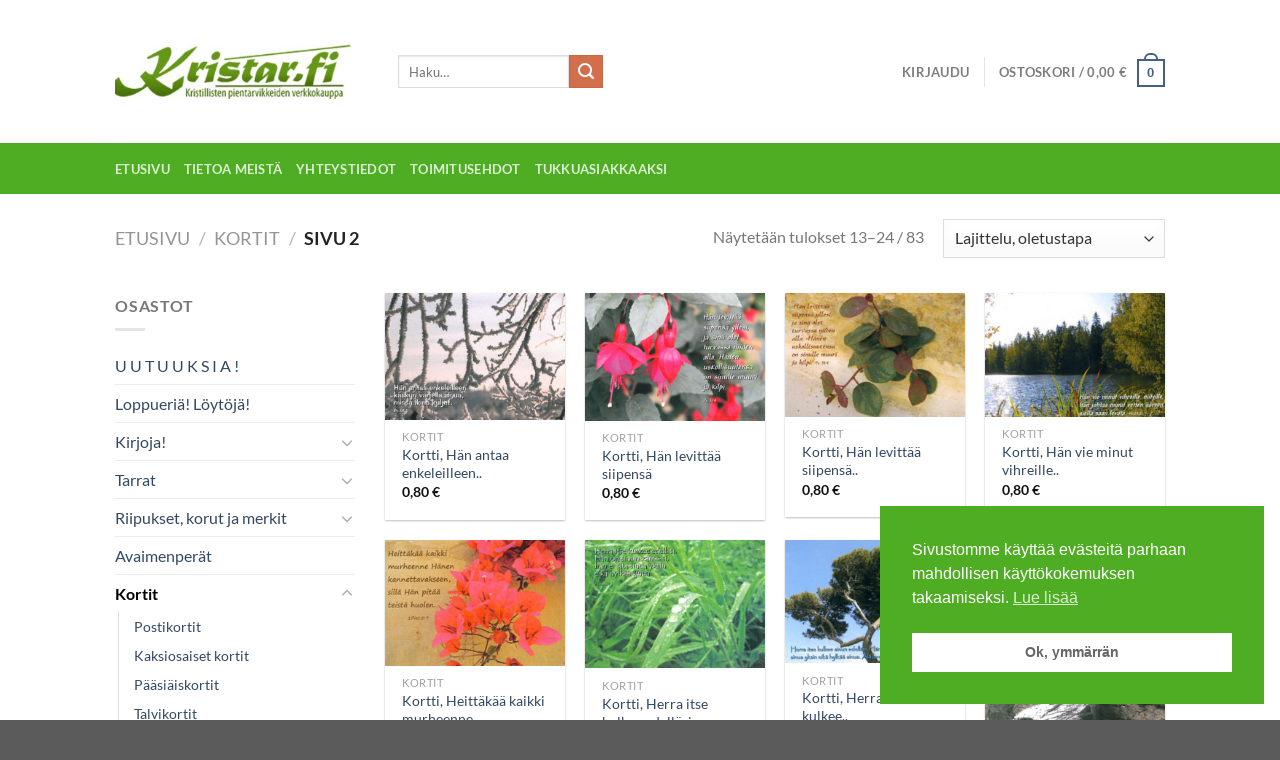

--- FILE ---
content_type: text/html; charset=UTF-8
request_url: https://www.kristar.fi/tuote-osasto/kortit/page/2/
body_size: 18952
content:
<!DOCTYPE html>
<!--[if IE 9 ]> <html lang="fi" class="ie9 loading-site no-js"> <![endif]-->
<!--[if IE 8 ]> <html lang="fi" class="ie8 loading-site no-js"> <![endif]-->
<!--[if (gte IE 9)|!(IE)]><!--><html lang="fi" class="loading-site no-js"> <!--<![endif]-->
<head>
<meta charset="UTF-8" />
<link rel="profile" href="https://gmpg.org/xfn/11" />
<link rel="pingback" href="https://www.kristar.fi/xmlrpc.php" />
<script>document.documentElement.className = document.documentElement.className + ' yes-js js_active js'</script>
<script>(function(html){html.className = html.className.replace(/\bno-js\b/,'js')})(document.documentElement);</script>
<meta name='robots' content='index, follow, max-image-preview:large, max-snippet:-1, max-video-preview:-1' />
<meta name="viewport" content="width=device-width, initial-scale=1" />
<!-- This site is optimized with the Yoast SEO plugin v21.8.1 - https://yoast.com/wordpress/plugins/seo/ -->
<title>Kortit arkistot - Sivu 2 7:stä - Kristar.fi</title>
<link rel="canonical" href="https://www.kristar.fi/tuote-osasto/kortit/page/2/" />
<link rel="prev" href="https://www.kristar.fi/tuote-osasto/kortit/" />
<link rel="next" href="https://www.kristar.fi/tuote-osasto/kortit/page/3/" />
<meta property="og:locale" content="fi_FI" />
<meta property="og:type" content="article" />
<meta property="og:title" content="Kortit arkistot - Sivu 2 7:stä - Kristar.fi" />
<meta property="og:description" content="Postikorteissa on nyt tilattavissa vain tuotteen ohessa näkyvä varastossa oleva määrä kutakin korttia. Lopetamme osan korteista kokonaan ja osa korteista tulee uutena painoksena takaisin kauppaan! Jos haluat jotakin määrättyä korttia, niin nyt kannattaa heti tilata se määrä, mikä kaupassa vielä ko. korttia on!" />
<meta property="og:url" content="https://www.kristar.fi/tuote-osasto/kortit/" />
<meta property="og:site_name" content="Kristar.fi" />
<meta name="twitter:card" content="summary_large_image" />
<script type="application/ld+json" class="yoast-schema-graph">{"@context":"https://schema.org","@graph":[{"@type":"CollectionPage","@id":"https://www.kristar.fi/tuote-osasto/kortit/","url":"https://www.kristar.fi/tuote-osasto/kortit/page/2/","name":"Kortit arkistot - Sivu 2 7:stä - Kristar.fi","isPartOf":{"@id":"https://www.kristar.fi/#website"},"primaryImageOfPage":{"@id":"https://www.kristar.fi/tuote-osasto/kortit/page/2/#primaryimage"},"image":{"@id":"https://www.kristar.fi/tuote-osasto/kortit/page/2/#primaryimage"},"thumbnailUrl":"https://www.kristar.fi/wp-content/uploads/2022/06/products-635.jpg","breadcrumb":{"@id":"https://www.kristar.fi/tuote-osasto/kortit/page/2/#breadcrumb"},"inLanguage":"fi"},{"@type":"ImageObject","inLanguage":"fi","@id":"https://www.kristar.fi/tuote-osasto/kortit/page/2/#primaryimage","url":"https://www.kristar.fi/wp-content/uploads/2022/06/products-635.jpg","contentUrl":"https://www.kristar.fi/wp-content/uploads/2022/06/products-635.jpg","width":510,"height":360,"caption":"Kortti, Hän antaa enkeleilleen.."},{"@type":"BreadcrumbList","@id":"https://www.kristar.fi/tuote-osasto/kortit/page/2/#breadcrumb","itemListElement":[{"@type":"ListItem","position":1,"name":"Etusivu","item":"https://www.kristar.fi/"},{"@type":"ListItem","position":2,"name":"Kortit"}]},{"@type":"WebSite","@id":"https://www.kristar.fi/#website","url":"https://www.kristar.fi/","name":"Kristar.fi","description":"Kristillisten pien- ja lahjatavaroiden verkkokauppa ja tukku","publisher":{"@id":"https://www.kristar.fi/#organization"},"potentialAction":[{"@type":"SearchAction","target":{"@type":"EntryPoint","urlTemplate":"https://www.kristar.fi/?s={search_term_string}"},"query-input":"required name=search_term_string"}],"inLanguage":"fi"},{"@type":"Organization","@id":"https://www.kristar.fi/#organization","name":"Kristar.fi – Kristillisten pien- ja lahjatavaroiden verkkokauppa ja tukku","url":"https://www.kristar.fi/","logo":{"@type":"ImageObject","inLanguage":"fi","@id":"https://www.kristar.fi/#/schema/logo/image/","url":"https://www.kristar.fi/kauppa2020/wp-content/uploads/2022/06/kristar-logo-transparent.png","contentUrl":"https://www.kristar.fi/kauppa2020/wp-content/uploads/2022/06/kristar-logo-transparent.png","width":349,"height":76,"caption":"Kristar.fi – Kristillisten pien- ja lahjatavaroiden verkkokauppa ja tukku"},"image":{"@id":"https://www.kristar.fi/#/schema/logo/image/"},"sameAs":["https://www.facebook.com/kristar.fi"]}]}</script>
<!-- / Yoast SEO plugin. -->
<link rel='dns-prefetch' href='//www.googletagmanager.com' />
<link rel='prefetch' href='https://www.kristar.fi/wp-content/themes/flatsome/assets/js/flatsome.js?ver=e1ad26bd5672989785e1' />
<link rel='prefetch' href='https://www.kristar.fi/wp-content/themes/flatsome/assets/js/chunk.slider.js?ver=3.19.15' />
<link rel='prefetch' href='https://www.kristar.fi/wp-content/themes/flatsome/assets/js/chunk.popups.js?ver=3.19.15' />
<link rel='prefetch' href='https://www.kristar.fi/wp-content/themes/flatsome/assets/js/chunk.tooltips.js?ver=3.19.15' />
<link rel='prefetch' href='https://www.kristar.fi/wp-content/themes/flatsome/assets/js/woocommerce.js?ver=dd6035ce106022a74757' />
<style id='wp-block-library-inline-css' type='text/css'>
:root{--wp-admin-theme-color:#007cba;--wp-admin-theme-color--rgb:0,124,186;--wp-admin-theme-color-darker-10:#006ba1;--wp-admin-theme-color-darker-10--rgb:0,107,161;--wp-admin-theme-color-darker-20:#005a87;--wp-admin-theme-color-darker-20--rgb:0,90,135;--wp-admin-border-width-focus:2px;--wp-block-synced-color:#7a00df;--wp-block-synced-color--rgb:122,0,223}@media (-webkit-min-device-pixel-ratio:2),(min-resolution:192dpi){:root{--wp-admin-border-width-focus:1.5px}}.wp-element-button{cursor:pointer}:root{--wp--preset--font-size--normal:16px;--wp--preset--font-size--huge:42px}:root .has-very-light-gray-background-color{background-color:#eee}:root .has-very-dark-gray-background-color{background-color:#313131}:root .has-very-light-gray-color{color:#eee}:root .has-very-dark-gray-color{color:#313131}:root .has-vivid-green-cyan-to-vivid-cyan-blue-gradient-background{background:linear-gradient(135deg,#00d084,#0693e3)}:root .has-purple-crush-gradient-background{background:linear-gradient(135deg,#34e2e4,#4721fb 50%,#ab1dfe)}:root .has-hazy-dawn-gradient-background{background:linear-gradient(135deg,#faaca8,#dad0ec)}:root .has-subdued-olive-gradient-background{background:linear-gradient(135deg,#fafae1,#67a671)}:root .has-atomic-cream-gradient-background{background:linear-gradient(135deg,#fdd79a,#004a59)}:root .has-nightshade-gradient-background{background:linear-gradient(135deg,#330968,#31cdcf)}:root .has-midnight-gradient-background{background:linear-gradient(135deg,#020381,#2874fc)}.has-regular-font-size{font-size:1em}.has-larger-font-size{font-size:2.625em}.has-normal-font-size{font-size:var(--wp--preset--font-size--normal)}.has-huge-font-size{font-size:var(--wp--preset--font-size--huge)}.has-text-align-center{text-align:center}.has-text-align-left{text-align:left}.has-text-align-right{text-align:right}#end-resizable-editor-section{display:none}.aligncenter{clear:both}.items-justified-left{justify-content:flex-start}.items-justified-center{justify-content:center}.items-justified-right{justify-content:flex-end}.items-justified-space-between{justify-content:space-between}.screen-reader-text{clip:rect(1px,1px,1px,1px);word-wrap:normal!important;border:0;-webkit-clip-path:inset(50%);clip-path:inset(50%);height:1px;margin:-1px;overflow:hidden;padding:0;position:absolute;width:1px}.screen-reader-text:focus{clip:auto!important;background-color:#ddd;-webkit-clip-path:none;clip-path:none;color:#444;display:block;font-size:1em;height:auto;left:5px;line-height:normal;padding:15px 23px 14px;text-decoration:none;top:5px;width:auto;z-index:100000}html :where(.has-border-color){border-style:solid}html :where([style*=border-top-color]){border-top-style:solid}html :where([style*=border-right-color]){border-right-style:solid}html :where([style*=border-bottom-color]){border-bottom-style:solid}html :where([style*=border-left-color]){border-left-style:solid}html :where([style*=border-width]){border-style:solid}html :where([style*=border-top-width]){border-top-style:solid}html :where([style*=border-right-width]){border-right-style:solid}html :where([style*=border-bottom-width]){border-bottom-style:solid}html :where([style*=border-left-width]){border-left-style:solid}html :where(img[class*=wp-image-]){height:auto;max-width:100%}figure{margin:0 0 1em}html :where(.is-position-sticky){--wp-admin--admin-bar--position-offset:var(--wp-admin--admin-bar--height,0px)}@media screen and (max-width:600px){html :where(.is-position-sticky){--wp-admin--admin-bar--position-offset:0px}}
</style>
<!-- <link rel='stylesheet' id='contact-form-7-css' href='https://www.kristar.fi/wp-content/plugins/contact-form-7/includes/css/styles.css?ver=5.8.7' type='text/css' media='all' /> -->
<!-- <link rel='stylesheet' id='woo-advanced-discounts-css' href='https://www.kristar.fi/wp-content/plugins/woo-advanced-discounts/public/css/wad-public.css?ver=2.32.3' type='text/css' media='all' /> -->
<!-- <link rel='stylesheet' id='o-tooltip-css' href='https://www.kristar.fi/wp-content/plugins/woo-advanced-discounts/public/css/tooltip.min.css?ver=2.32.3' type='text/css' media='all' /> -->
<link rel="stylesheet" type="text/css" href="//www.kristar.fi/wp-content/cache/wpfc-minified/jxzk2bu0/2anpt.css" media="all"/>
<style id='woocommerce-inline-inline-css' type='text/css'>
.woocommerce form .form-row .required { visibility: visible; }
</style>
<!-- <link rel='stylesheet' id='nsc_bar_nice-cookie-consent-css' href='https://www.kristar.fi/wp-content/plugins/beautiful-and-responsive-cookie-consent/public/cookieNSCconsent.min.css?ver=4.9.2' type='text/css' media='all' /> -->
<!-- <link rel='stylesheet' id='dashicons-css' href='https://www.kristar.fi/wp-includes/css/dashicons.min.css?ver=df41f66ff08800a37a8cc9fab0633d84' type='text/css' media='all' /> -->
<link rel="stylesheet" type="text/css" href="//www.kristar.fi/wp-content/cache/wpfc-minified/kai55pjt/2anpt.css" media="all"/>
<style id='dashicons-inline-css' type='text/css'>
[data-font="Dashicons"]:before {font-family: 'Dashicons' !important;content: attr(data-icon) !important;speak: none !important;font-weight: normal !important;font-variant: normal !important;text-transform: none !important;line-height: 1 !important;font-style: normal !important;-webkit-font-smoothing: antialiased !important;-moz-osx-font-smoothing: grayscale !important;}
</style>
<!-- <link rel='stylesheet' id='flatsome-woocommerce-wishlist-css' href='https://www.kristar.fi/wp-content/themes/flatsome/inc/integrations/wc-yith-wishlist/wishlist.css?ver=3.19.15' type='text/css' media='all' /> -->
<!-- <link rel='stylesheet' id='flatsome-main-css' href='https://www.kristar.fi/wp-content/themes/flatsome/assets/css/flatsome.css?ver=3.19.15' type='text/css' media='all' /> -->
<link rel="stylesheet" type="text/css" href="//www.kristar.fi/wp-content/cache/wpfc-minified/ftsmqdob/2anpt.css" media="all"/>
<style id='flatsome-main-inline-css' type='text/css'>
@font-face {
font-family: "fl-icons";
font-display: block;
src: url(https://www.kristar.fi/wp-content/themes/flatsome/assets/css/icons/fl-icons.eot?v=3.19.15);
src:
url(https://www.kristar.fi/wp-content/themes/flatsome/assets/css/icons/fl-icons.eot#iefix?v=3.19.15) format("embedded-opentype"),
url(https://www.kristar.fi/wp-content/themes/flatsome/assets/css/icons/fl-icons.woff2?v=3.19.15) format("woff2"),
url(https://www.kristar.fi/wp-content/themes/flatsome/assets/css/icons/fl-icons.ttf?v=3.19.15) format("truetype"),
url(https://www.kristar.fi/wp-content/themes/flatsome/assets/css/icons/fl-icons.woff?v=3.19.15) format("woff"),
url(https://www.kristar.fi/wp-content/themes/flatsome/assets/css/icons/fl-icons.svg?v=3.19.15#fl-icons) format("svg");
}
</style>
<!-- <link rel='stylesheet' id='flatsome-shop-css' href='https://www.kristar.fi/wp-content/themes/flatsome/assets/css/flatsome-shop.css?ver=3.19.15' type='text/css' media='all' /> -->
<!-- <link rel='stylesheet' id='flatsome-style-css' href='https://www.kristar.fi/wp-content/themes/flatsome-child/style.css?ver=3.0' type='text/css' media='all' /> -->
<link rel="stylesheet" type="text/css" href="//www.kristar.fi/wp-content/cache/wpfc-minified/8u6j40qh/2anpt.css" media="all"/>
<script src='//www.kristar.fi/wp-content/cache/wpfc-minified/6x0e1yw8/2anpt.js' type="text/javascript"></script>
<!-- <script type='text/javascript' src='https://www.kristar.fi/wp-includes/js/jquery/jquery.min.js?ver=3.6.4' id='jquery-core-js'></script> -->
<!-- <script type='text/javascript' src='https://www.kristar.fi/wp-includes/js/jquery/jquery-migrate.min.js?ver=3.4.0' id='jquery-migrate-js'></script> -->
<!-- <script type='text/javascript' src='https://www.kristar.fi/wp-content/plugins/woo-advanced-discounts/public/js/wad-public.js?ver=2.32.3' id='woo-advanced-discounts-js'></script> -->
<!-- <script type='text/javascript' src='https://www.kristar.fi/wp-content/plugins/woo-advanced-discounts/public/js/tooltip.min.js?ver=2.32.3' id='o-tooltip-js'></script> -->
<!-- Google tag (gtag.js) snippet added by Site Kit -->
<!-- Google Analytics snippet added by Site Kit -->
<script type='text/javascript' src='https://www.googletagmanager.com/gtag/js?id=G-VLK7ZVRP9S' id='google_gtagjs-js' async></script>
<script type='text/javascript' id='google_gtagjs-js-after'>
window.dataLayer = window.dataLayer || [];function gtag(){dataLayer.push(arguments);}
gtag("set","linker",{"domains":["www.kristar.fi"]});
gtag("js", new Date());
gtag("set", "developer_id.dZTNiMT", true);
gtag("config", "G-VLK7ZVRP9S");
</script>
<link rel="https://api.w.org/" href="https://www.kristar.fi/wp-json/" /><link rel="alternate" type="application/json" href="https://www.kristar.fi/wp-json/wp/v2/product_cat/52" /><meta name="generator" content="Site Kit by Google 1.171.0" />            <style type="text/css">
.paytrail-provider-group {
background-color: #ebebeb !important;
color: #515151 !important;
}
.paytrail-provider-group.selected {
background-color: #33798d !important;
color: #ffffff !important;
}
.paytrail-provider-group.selected div {
color: #ffffff !important;
}
.paytrail-provider-group:hover {
background-color: #d0d0d0 !important;
color: #515151 !important;
}
.paytrail-provider-group.selected:hover {
background-color: #33798d !important;
color: #ffffff !important;
}
.woocommerce-checkout #payment .paytrail-woocommerce-payment-fields--list-item--input:checked+.paytrail-woocommerce-payment-fields--list-item--wrapper, .woocommerce-checkout #payment .paytrail-woocommerce-payment-fields--list-item:hover .paytrail-woocommerce-payment-fields--list-item--wrapper {
border: 2px solid #33798d !important;
}
.woocommerce-checkout #payment ul.payment_methods li.paytrail-woocommerce-payment-fields--list-item .paytrail-woocommerce-payment-fields--list-item--wrapper:hover {
border: 2px solid #5399ad !important;
}
</style>
<noscript><style>.woocommerce-product-gallery{ opacity: 1 !important; }</style></noscript>
<link rel="icon" href="https://www.kristar.fi/wp-content/uploads/2022/06/cropped-products-827-32x32.jpg" sizes="32x32" />
<link rel="icon" href="https://www.kristar.fi/wp-content/uploads/2022/06/cropped-products-827-192x192.jpg" sizes="192x192" />
<link rel="apple-touch-icon" href="https://www.kristar.fi/wp-content/uploads/2022/06/cropped-products-827-180x180.jpg" />
<meta name="msapplication-TileImage" content="https://www.kristar.fi/wp-content/uploads/2022/06/cropped-products-827-270x270.jpg" />
<style id="custom-css" type="text/css">:root {--primary-color: #446084;--fs-color-primary: #446084;--fs-color-secondary: #d26e4b;--fs-color-success: #7a9c59;--fs-color-alert: #b20000;--fs-experimental-link-color: #334862;--fs-experimental-link-color-hover: #111;}.tooltipster-base {--tooltip-color: #fff;--tooltip-bg-color: #000;}.off-canvas-right .mfp-content, .off-canvas-left .mfp-content {--drawer-width: 300px;}.off-canvas .mfp-content.off-canvas-cart {--drawer-width: 360px;}.header-main{height: 143px}#logo img{max-height: 143px}#logo{width:253px;}.header-bottom{min-height: 51px}.header-top{min-height: 32px}.transparent .header-main{height: 30px}.transparent #logo img{max-height: 30px}.has-transparent + .page-title:first-of-type,.has-transparent + #main > .page-title,.has-transparent + #main > div > .page-title,.has-transparent + #main .page-header-wrapper:first-of-type .page-title{padding-top: 80px;}.header.show-on-scroll,.stuck .header-main{height:70px!important}.stuck #logo img{max-height: 70px!important}.header-bg-color {background-color: rgba(255,255,255,0.9)}.header-bottom {background-color: #4fad24}.top-bar-nav > li > a{line-height: 16px }.header-main .nav > li > a{line-height: 56px }.stuck .header-main .nav > li > a{line-height: 50px }@media (max-width: 549px) {.header-main{height: 70px}#logo img{max-height: 70px}}body{font-family: Lato, sans-serif;}body {font-weight: 400;font-style: normal;}.nav > li > a {font-family: Lato, sans-serif;}.mobile-sidebar-levels-2 .nav > li > ul > li > a {font-family: Lato, sans-serif;}.nav > li > a,.mobile-sidebar-levels-2 .nav > li > ul > li > a {font-weight: 700;font-style: normal;}h1,h2,h3,h4,h5,h6,.heading-font, .off-canvas-center .nav-sidebar.nav-vertical > li > a{font-family: Lato, sans-serif;}h1,h2,h3,h4,h5,h6,.heading-font,.banner h1,.banner h2 {font-weight: 700;font-style: normal;}.alt-font{font-family: "Dancing Script", sans-serif;}.alt-font {font-weight: 400!important;font-style: normal!important;}.shop-page-title.featured-title .title-overlay{background-color: rgba(221,19,19,0.3);}.shop-page-title.featured-title .title-bg{background-image: url(https://www.kristar.fi/wp-content/uploads/2022/06/postikortit.jpg)!important;}@media screen and (min-width: 550px){.products .box-vertical .box-image{min-width: 247px!important;width: 247px!important;}}.page-title-small + main .product-container > .row{padding-top:0;}.nav-vertical-fly-out > li + li {border-top-width: 1px; border-top-style: solid;}.label-new.menu-item > a:after{content:"New";}.label-hot.menu-item > a:after{content:"Hot";}.label-sale.menu-item > a:after{content:"Sale";}.label-popular.menu-item > a:after{content:"Popular";}</style>		<style type="text/css" id="wp-custom-css">
/* div.image-fade_in_back {
height: 240px;
width: auto;
}
*/
</style>
<style id="kirki-inline-styles">/* latin-ext */
@font-face {
font-family: 'Lato';
font-style: normal;
font-weight: 400;
font-display: swap;
src: url(https://www.kristar.fi/wp-content/fonts/lato/S6uyw4BMUTPHjxAwXjeu.woff2) format('woff2');
unicode-range: U+0100-02BA, U+02BD-02C5, U+02C7-02CC, U+02CE-02D7, U+02DD-02FF, U+0304, U+0308, U+0329, U+1D00-1DBF, U+1E00-1E9F, U+1EF2-1EFF, U+2020, U+20A0-20AB, U+20AD-20C0, U+2113, U+2C60-2C7F, U+A720-A7FF;
}
/* latin */
@font-face {
font-family: 'Lato';
font-style: normal;
font-weight: 400;
font-display: swap;
src: url(https://www.kristar.fi/wp-content/fonts/lato/S6uyw4BMUTPHjx4wXg.woff2) format('woff2');
unicode-range: U+0000-00FF, U+0131, U+0152-0153, U+02BB-02BC, U+02C6, U+02DA, U+02DC, U+0304, U+0308, U+0329, U+2000-206F, U+20AC, U+2122, U+2191, U+2193, U+2212, U+2215, U+FEFF, U+FFFD;
}
/* latin-ext */
@font-face {
font-family: 'Lato';
font-style: normal;
font-weight: 700;
font-display: swap;
src: url(https://www.kristar.fi/wp-content/fonts/lato/S6u9w4BMUTPHh6UVSwaPGR_p.woff2) format('woff2');
unicode-range: U+0100-02BA, U+02BD-02C5, U+02C7-02CC, U+02CE-02D7, U+02DD-02FF, U+0304, U+0308, U+0329, U+1D00-1DBF, U+1E00-1E9F, U+1EF2-1EFF, U+2020, U+20A0-20AB, U+20AD-20C0, U+2113, U+2C60-2C7F, U+A720-A7FF;
}
/* latin */
@font-face {
font-family: 'Lato';
font-style: normal;
font-weight: 700;
font-display: swap;
src: url(https://www.kristar.fi/wp-content/fonts/lato/S6u9w4BMUTPHh6UVSwiPGQ.woff2) format('woff2');
unicode-range: U+0000-00FF, U+0131, U+0152-0153, U+02BB-02BC, U+02C6, U+02DA, U+02DC, U+0304, U+0308, U+0329, U+2000-206F, U+20AC, U+2122, U+2191, U+2193, U+2212, U+2215, U+FEFF, U+FFFD;
}/* vietnamese */
@font-face {
font-family: 'Dancing Script';
font-style: normal;
font-weight: 400;
font-display: swap;
src: url(https://www.kristar.fi/wp-content/fonts/dancing-script/If2cXTr6YS-zF4S-kcSWSVi_sxjsohD9F50Ruu7BMSo3Rep8ltA.woff2) format('woff2');
unicode-range: U+0102-0103, U+0110-0111, U+0128-0129, U+0168-0169, U+01A0-01A1, U+01AF-01B0, U+0300-0301, U+0303-0304, U+0308-0309, U+0323, U+0329, U+1EA0-1EF9, U+20AB;
}
/* latin-ext */
@font-face {
font-family: 'Dancing Script';
font-style: normal;
font-weight: 400;
font-display: swap;
src: url(https://www.kristar.fi/wp-content/fonts/dancing-script/If2cXTr6YS-zF4S-kcSWSVi_sxjsohD9F50Ruu7BMSo3ROp8ltA.woff2) format('woff2');
unicode-range: U+0100-02BA, U+02BD-02C5, U+02C7-02CC, U+02CE-02D7, U+02DD-02FF, U+0304, U+0308, U+0329, U+1D00-1DBF, U+1E00-1E9F, U+1EF2-1EFF, U+2020, U+20A0-20AB, U+20AD-20C0, U+2113, U+2C60-2C7F, U+A720-A7FF;
}
/* latin */
@font-face {
font-family: 'Dancing Script';
font-style: normal;
font-weight: 400;
font-display: swap;
src: url(https://www.kristar.fi/wp-content/fonts/dancing-script/If2cXTr6YS-zF4S-kcSWSVi_sxjsohD9F50Ruu7BMSo3Sup8.woff2) format('woff2');
unicode-range: U+0000-00FF, U+0131, U+0152-0153, U+02BB-02BC, U+02C6, U+02DA, U+02DC, U+0304, U+0308, U+0329, U+2000-206F, U+20AC, U+2122, U+2191, U+2193, U+2212, U+2215, U+FEFF, U+FFFD;
}</style></head>
<body data-rsssl=1 class="archive paged tax-product_cat term-kortit term-52 paged-2 theme-flatsome woocommerce woocommerce-page woocommerce-no-js lightbox nav-dropdown-has-arrow nav-dropdown-has-shadow nav-dropdown-has-border">
<svg xmlns="http://www.w3.org/2000/svg" viewBox="0 0 0 0" width="0" height="0" focusable="false" role="none" style="visibility: hidden; position: absolute; left: -9999px; overflow: hidden;" ><defs><filter id="wp-duotone-dark-grayscale"><feColorMatrix color-interpolation-filters="sRGB" type="matrix" values=" .299 .587 .114 0 0 .299 .587 .114 0 0 .299 .587 .114 0 0 .299 .587 .114 0 0 " /><feComponentTransfer color-interpolation-filters="sRGB" ><feFuncR type="table" tableValues="0 0.49803921568627" /><feFuncG type="table" tableValues="0 0.49803921568627" /><feFuncB type="table" tableValues="0 0.49803921568627" /><feFuncA type="table" tableValues="1 1" /></feComponentTransfer><feComposite in2="SourceGraphic" operator="in" /></filter></defs></svg><svg xmlns="http://www.w3.org/2000/svg" viewBox="0 0 0 0" width="0" height="0" focusable="false" role="none" style="visibility: hidden; position: absolute; left: -9999px; overflow: hidden;" ><defs><filter id="wp-duotone-grayscale"><feColorMatrix color-interpolation-filters="sRGB" type="matrix" values=" .299 .587 .114 0 0 .299 .587 .114 0 0 .299 .587 .114 0 0 .299 .587 .114 0 0 " /><feComponentTransfer color-interpolation-filters="sRGB" ><feFuncR type="table" tableValues="0 1" /><feFuncG type="table" tableValues="0 1" /><feFuncB type="table" tableValues="0 1" /><feFuncA type="table" tableValues="1 1" /></feComponentTransfer><feComposite in2="SourceGraphic" operator="in" /></filter></defs></svg><svg xmlns="http://www.w3.org/2000/svg" viewBox="0 0 0 0" width="0" height="0" focusable="false" role="none" style="visibility: hidden; position: absolute; left: -9999px; overflow: hidden;" ><defs><filter id="wp-duotone-purple-yellow"><feColorMatrix color-interpolation-filters="sRGB" type="matrix" values=" .299 .587 .114 0 0 .299 .587 .114 0 0 .299 .587 .114 0 0 .299 .587 .114 0 0 " /><feComponentTransfer color-interpolation-filters="sRGB" ><feFuncR type="table" tableValues="0.54901960784314 0.98823529411765" /><feFuncG type="table" tableValues="0 1" /><feFuncB type="table" tableValues="0.71764705882353 0.25490196078431" /><feFuncA type="table" tableValues="1 1" /></feComponentTransfer><feComposite in2="SourceGraphic" operator="in" /></filter></defs></svg><svg xmlns="http://www.w3.org/2000/svg" viewBox="0 0 0 0" width="0" height="0" focusable="false" role="none" style="visibility: hidden; position: absolute; left: -9999px; overflow: hidden;" ><defs><filter id="wp-duotone-blue-red"><feColorMatrix color-interpolation-filters="sRGB" type="matrix" values=" .299 .587 .114 0 0 .299 .587 .114 0 0 .299 .587 .114 0 0 .299 .587 .114 0 0 " /><feComponentTransfer color-interpolation-filters="sRGB" ><feFuncR type="table" tableValues="0 1" /><feFuncG type="table" tableValues="0 0.27843137254902" /><feFuncB type="table" tableValues="0.5921568627451 0.27843137254902" /><feFuncA type="table" tableValues="1 1" /></feComponentTransfer><feComposite in2="SourceGraphic" operator="in" /></filter></defs></svg><svg xmlns="http://www.w3.org/2000/svg" viewBox="0 0 0 0" width="0" height="0" focusable="false" role="none" style="visibility: hidden; position: absolute; left: -9999px; overflow: hidden;" ><defs><filter id="wp-duotone-midnight"><feColorMatrix color-interpolation-filters="sRGB" type="matrix" values=" .299 .587 .114 0 0 .299 .587 .114 0 0 .299 .587 .114 0 0 .299 .587 .114 0 0 " /><feComponentTransfer color-interpolation-filters="sRGB" ><feFuncR type="table" tableValues="0 0" /><feFuncG type="table" tableValues="0 0.64705882352941" /><feFuncB type="table" tableValues="0 1" /><feFuncA type="table" tableValues="1 1" /></feComponentTransfer><feComposite in2="SourceGraphic" operator="in" /></filter></defs></svg><svg xmlns="http://www.w3.org/2000/svg" viewBox="0 0 0 0" width="0" height="0" focusable="false" role="none" style="visibility: hidden; position: absolute; left: -9999px; overflow: hidden;" ><defs><filter id="wp-duotone-magenta-yellow"><feColorMatrix color-interpolation-filters="sRGB" type="matrix" values=" .299 .587 .114 0 0 .299 .587 .114 0 0 .299 .587 .114 0 0 .299 .587 .114 0 0 " /><feComponentTransfer color-interpolation-filters="sRGB" ><feFuncR type="table" tableValues="0.78039215686275 1" /><feFuncG type="table" tableValues="0 0.94901960784314" /><feFuncB type="table" tableValues="0.35294117647059 0.47058823529412" /><feFuncA type="table" tableValues="1 1" /></feComponentTransfer><feComposite in2="SourceGraphic" operator="in" /></filter></defs></svg><svg xmlns="http://www.w3.org/2000/svg" viewBox="0 0 0 0" width="0" height="0" focusable="false" role="none" style="visibility: hidden; position: absolute; left: -9999px; overflow: hidden;" ><defs><filter id="wp-duotone-purple-green"><feColorMatrix color-interpolation-filters="sRGB" type="matrix" values=" .299 .587 .114 0 0 .299 .587 .114 0 0 .299 .587 .114 0 0 .299 .587 .114 0 0 " /><feComponentTransfer color-interpolation-filters="sRGB" ><feFuncR type="table" tableValues="0.65098039215686 0.40392156862745" /><feFuncG type="table" tableValues="0 1" /><feFuncB type="table" tableValues="0.44705882352941 0.4" /><feFuncA type="table" tableValues="1 1" /></feComponentTransfer><feComposite in2="SourceGraphic" operator="in" /></filter></defs></svg><svg xmlns="http://www.w3.org/2000/svg" viewBox="0 0 0 0" width="0" height="0" focusable="false" role="none" style="visibility: hidden; position: absolute; left: -9999px; overflow: hidden;" ><defs><filter id="wp-duotone-blue-orange"><feColorMatrix color-interpolation-filters="sRGB" type="matrix" values=" .299 .587 .114 0 0 .299 .587 .114 0 0 .299 .587 .114 0 0 .299 .587 .114 0 0 " /><feComponentTransfer color-interpolation-filters="sRGB" ><feFuncR type="table" tableValues="0.098039215686275 1" /><feFuncG type="table" tableValues="0 0.66274509803922" /><feFuncB type="table" tableValues="0.84705882352941 0.41960784313725" /><feFuncA type="table" tableValues="1 1" /></feComponentTransfer><feComposite in2="SourceGraphic" operator="in" /></filter></defs></svg>
<a class="skip-link screen-reader-text" href="#main">Skip to content</a>
<div id="wrapper">
<header id="header" class="header has-sticky sticky-jump">
<div class="header-wrapper">
<div id="masthead" class="header-main ">
<div class="header-inner flex-row container logo-left medium-logo-center" role="navigation">
<!-- Logo -->
<div id="logo" class="flex-col logo">
<!-- Header logo -->
<a href="https://www.kristar.fi/" title="Kristar.fi - Kristillisten pien- ja lahjatavaroiden verkkokauppa ja tukku" rel="home">
<img width="349" height="76" src="https://www.kristar.fi/wp-content/uploads/2022/06/kristar-logo.jpg" class="header_logo header-logo" alt="Kristar.fi"/><img  width="349" height="76" src="https://www.kristar.fi/wp-content/uploads/2022/06/kristar-logo.jpg" class="header-logo-dark" alt="Kristar.fi"/></a>
</div>
<!-- Mobile Left Elements -->
<div class="flex-col show-for-medium flex-left">
<ul class="mobile-nav nav nav-left ">
<li class="nav-icon has-icon">
<a href="#" data-open="#main-menu" data-pos="left" data-bg="main-menu-overlay" data-color="" class="is-small" aria-label="Menu" aria-controls="main-menu" aria-expanded="false">
<i class="icon-menu" ></i>
</a>
</li>
</ul>
</div>
<!-- Left Elements -->
<div class="flex-col hide-for-medium flex-left
flex-grow">
<ul class="header-nav header-nav-main nav nav-left  nav-uppercase" >
<li class="header-search-form search-form html relative has-icon">
<div class="header-search-form-wrapper">
<div class="searchform-wrapper ux-search-box relative is-normal"><form role="search" method="get" class="searchform" action="https://www.kristar.fi/">
<div class="flex-row relative">
<div class="flex-col flex-grow">
<label class="screen-reader-text" for="woocommerce-product-search-field-0">Etsi:</label>
<input type="search" id="woocommerce-product-search-field-0" class="search-field mb-0" placeholder="Haku&hellip;" value="" name="s" />
<input type="hidden" name="post_type" value="product" />
</div>
<div class="flex-col">
<button type="submit" value="Haku" class="ux-search-submit submit-button secondary button  icon mb-0" aria-label="Submit">
<i class="icon-search" ></i>			</button>
</div>
</div>
<div class="live-search-results text-left z-top"></div>
</form>
</div>	</div>
</li>
</ul>
</div>
<!-- Right Elements -->
<div class="flex-col hide-for-medium flex-right">
<ul class="header-nav header-nav-main nav nav-right  nav-uppercase">
<li class="account-item has-icon" >
<a href="https://www.kristar.fi/oma-tili/" class="nav-top-link nav-top-not-logged-in is-small" title="Kirjaudu" data-open="#login-form-popup" >
<span>
Kirjaudu			</span>
</a>
</li>
<li class="header-divider"></li><li class="cart-item has-icon has-dropdown">
<a href="https://www.kristar.fi/ostoskori/" class="header-cart-link is-small" title="Ostoskori" >
<span class="header-cart-title">
Ostoskori   /      <span class="cart-price"><span class="woocommerce-Price-amount amount"><bdi>0,00&nbsp;<span class="woocommerce-Price-currencySymbol">&euro;</span></bdi></span></span>
</span>
<span class="cart-icon image-icon">
<strong>0</strong>
</span>
</a>
<ul class="nav-dropdown nav-dropdown-default">
<li class="html widget_shopping_cart">
<div class="widget_shopping_cart_content">
<div class="ux-mini-cart-empty flex flex-row-col text-center pt pb">
<div class="ux-mini-cart-empty-icon">
<svg xmlns="http://www.w3.org/2000/svg" viewBox="0 0 17 19" style="opacity:.1;height:80px;">
<path d="M8.5 0C6.7 0 5.3 1.2 5.3 2.7v2H2.1c-.3 0-.6.3-.7.7L0 18.2c0 .4.2.8.6.8h15.7c.4 0 .7-.3.7-.7v-.1L15.6 5.4c0-.3-.3-.6-.7-.6h-3.2v-2c0-1.6-1.4-2.8-3.2-2.8zM6.7 2.7c0-.8.8-1.4 1.8-1.4s1.8.6 1.8 1.4v2H6.7v-2zm7.5 3.4 1.3 11.5h-14L2.8 6.1h2.5v1.4c0 .4.3.7.7.7.4 0 .7-.3.7-.7V6.1h3.5v1.4c0 .4.3.7.7.7s.7-.3.7-.7V6.1h2.6z" fill-rule="evenodd" clip-rule="evenodd" fill="currentColor"></path>
</svg>
</div>
<p class="woocommerce-mini-cart__empty-message empty">Ostoskori on tyhjä.</p>
</div>
</div>
</li>
</ul>
</li>
</ul>
</div>
<!-- Mobile Right Elements -->
<div class="flex-col show-for-medium flex-right">
<ul class="mobile-nav nav nav-right ">
<li class="cart-item has-icon">
<a href="https://www.kristar.fi/ostoskori/" class="header-cart-link is-small off-canvas-toggle nav-top-link" title="Ostoskori" data-open="#cart-popup" data-class="off-canvas-cart" data-pos="right" >
<span class="cart-icon image-icon">
<strong>0</strong>
</span>
</a>
<!-- Cart Sidebar Popup -->
<div id="cart-popup" class="mfp-hide">
<div class="cart-popup-inner inner-padding cart-popup-inner--sticky">
<div class="cart-popup-title text-center">
<span class="heading-font uppercase">Ostoskori</span>
<div class="is-divider"></div>
</div>
<div class="widget_shopping_cart">
<div class="widget_shopping_cart_content">
<div class="ux-mini-cart-empty flex flex-row-col text-center pt pb">
<div class="ux-mini-cart-empty-icon">
<svg xmlns="http://www.w3.org/2000/svg" viewBox="0 0 17 19" style="opacity:.1;height:80px;">
<path d="M8.5 0C6.7 0 5.3 1.2 5.3 2.7v2H2.1c-.3 0-.6.3-.7.7L0 18.2c0 .4.2.8.6.8h15.7c.4 0 .7-.3.7-.7v-.1L15.6 5.4c0-.3-.3-.6-.7-.6h-3.2v-2c0-1.6-1.4-2.8-3.2-2.8zM6.7 2.7c0-.8.8-1.4 1.8-1.4s1.8.6 1.8 1.4v2H6.7v-2zm7.5 3.4 1.3 11.5h-14L2.8 6.1h2.5v1.4c0 .4.3.7.7.7.4 0 .7-.3.7-.7V6.1h3.5v1.4c0 .4.3.7.7.7s.7-.3.7-.7V6.1h2.6z" fill-rule="evenodd" clip-rule="evenodd" fill="currentColor"></path>
</svg>
</div>
<p class="woocommerce-mini-cart__empty-message empty">Ostoskori on tyhjä.</p>
</div>
</div>
</div>
</div>
</div>
</li>
</ul>
</div>
</div>
<div class="container"><div class="top-divider full-width"></div></div>
</div>
<div id="wide-nav" class="header-bottom wide-nav nav-dark hide-for-medium">
<div class="flex-row container">
<div class="flex-col hide-for-medium flex-left">
<ul class="nav header-nav header-bottom-nav nav-left  nav-uppercase">
<li id="menu-item-330" class="menu-item menu-item-type-post_type menu-item-object-page menu-item-home menu-item-330 menu-item-design-default"><a href="https://www.kristar.fi/" class="nav-top-link">Etusivu</a></li>
<li id="menu-item-341" class="menu-item menu-item-type-post_type menu-item-object-page menu-item-341 menu-item-design-default"><a href="https://www.kristar.fi/tietoa-meista/" class="nav-top-link">Tietoa meistä</a></li>
<li id="menu-item-347" class="menu-item menu-item-type-post_type menu-item-object-page menu-item-347 menu-item-design-default"><a href="https://www.kristar.fi/yhteystiedot/" class="nav-top-link">Yhteystiedot</a></li>
<li id="menu-item-2019" class="menu-item menu-item-type-post_type menu-item-object-page menu-item-2019 menu-item-design-default"><a href="https://www.kristar.fi/toimitusehdot/" class="nav-top-link">Toimitusehdot</a></li>
<li id="menu-item-348" class="menu-item menu-item-type-post_type menu-item-object-page menu-item-348 menu-item-design-default"><a href="https://www.kristar.fi/tukkuasiakkaaksi-kristillisille-pien-ja-lahjatavaroille/" class="nav-top-link">Tukkuasiakkaaksi</a></li>
</ul>
</div>
<div class="flex-col hide-for-medium flex-right flex-grow">
<ul class="nav header-nav header-bottom-nav nav-right  nav-uppercase">
</ul>
</div>
</div>
</div>
<div class="header-bg-container fill"><div class="header-bg-image fill"></div><div class="header-bg-color fill"></div></div>		</div>
</header>
<div class="shop-page-title category-page-title page-title ">
<div class="page-title-inner flex-row  medium-flex-wrap container">
<div class="flex-col flex-grow medium-text-center">
<div class="is-large">
<nav class="woocommerce-breadcrumb breadcrumbs uppercase"><a href="https://www.kristar.fi">Etusivu</a> <span class="divider">&#47;</span> <a href="https://www.kristar.fi/tuote-osasto/kortit/">Kortit</a> <span class="divider">&#47;</span> Sivu 2</nav></div>
<div class="category-filtering category-filter-row show-for-medium">
<a href="#" data-open="#shop-sidebar" data-visible-after="true" data-pos="left" class="filter-button uppercase plain">
<i class="icon-equalizer"></i>
<strong>Suodata</strong>
</a>
<div class="inline-block">
</div>
</div>
</div>
<div class="flex-col medium-text-center">
<p class="woocommerce-result-count hide-for-medium">
Näytetään tulokset 13&ndash;24 / 83	</p>
<form class="woocommerce-ordering" method="get">
<select name="orderby" class="orderby" aria-label="Järjestys kaupassa">
<option value="menu_order"  selected='selected'>Lajittelu, oletustapa</option>
<option value="popularity" >Lajittelu: ostetuin ensin</option>
<option value="date" >Järjestä uusimman mukaan</option>
<option value="price" >Lajittelu: halvin ensin</option>
<option value="price-desc" >Lajittelu: kallein ensin</option>
</select>
<input type="hidden" name="paged" value="1" />
</form>
</div>
</div>
</div>
<main id="main" class="">
<div class="row category-page-row">
<div class="col large-3 hide-for-medium ">
<div id="shop-sidebar" class="sidebar-inner col-inner">
<aside id="woocommerce_product_categories-2" class="widget woocommerce widget_product_categories"><span class="widget-title shop-sidebar">Osastot</span><div class="is-divider small"></div><ul class="product-categories"><li class="cat-item cat-item-77"><a href="https://www.kristar.fi/tuote-osasto/uutuuksia/">U U T U U K S I A !</a></li>
<li class="cat-item cat-item-144"><a href="https://www.kristar.fi/tuote-osasto/loppueria-loytoja/">Loppueriä! Löytöjä!</a></li>
<li class="cat-item cat-item-145 cat-parent"><a href="https://www.kristar.fi/tuote-osasto/kirjoja/">Kirjoja!</a><ul class='children'>
<li class="cat-item cat-item-147"><a href="https://www.kristar.fi/tuote-osasto/kirjoja/kristilliset-lastenkirjat/">Kristilliset lastenkirjat</a></li>
<li class="cat-item cat-item-148"><a href="https://www.kristar.fi/tuote-osasto/kirjoja/lasten-tehtava-ja-askartelukirjat/">Lasten tehtävä- ja askartelukirjat</a></li>
<li class="cat-item cat-item-149"><a href="https://www.kristar.fi/tuote-osasto/kirjoja/muut-kirjat/">Muut kirjat</a></li>
</ul>
</li>
<li class="cat-item cat-item-44 cat-parent"><a href="https://www.kristar.fi/tuote-osasto/tarrat/">Tarrat</a><ul class='children'>
<li class="cat-item cat-item-54"><a href="https://www.kristar.fi/tuote-osasto/tarrat/autotarrat/">Autotarrat</a></li>
<li class="cat-item cat-item-132"><a href="https://www.kristar.fi/tuote-osasto/tarrat/ajatelma-raamatunlause/">Ajatelma Raamatunlause</a></li>
<li class="cat-item cat-item-55"><a href="https://www.kristar.fi/tuote-osasto/tarrat/pikkutarrat/">Pikkutarrat</a></li>
<li class="cat-item cat-item-133"><a href="https://www.kristar.fi/tuote-osasto/tarrat/muut-tarrat/">Muut tarrat</a></li>
</ul>
</li>
<li class="cat-item cat-item-45 cat-parent"><a href="https://www.kristar.fi/tuote-osasto/korut-nauhat-ja-merkit/">Riipukset, korut ja merkit</a><ul class='children'>
<li class="cat-item cat-item-58"><a href="https://www.kristar.fi/tuote-osasto/korut-nauhat-ja-merkit/kaulaan/">Kaulaan</a></li>
<li class="cat-item cat-item-56"><a href="https://www.kristar.fi/tuote-osasto/korut-nauhat-ja-merkit/ranteeseen/">Ranteeseen</a></li>
<li class="cat-item cat-item-57"><a href="https://www.kristar.fi/tuote-osasto/korut-nauhat-ja-merkit/pinssit-ja-merkit/">Pinssit ja merkit</a></li>
<li class="cat-item cat-item-60"><a href="https://www.kristar.fi/tuote-osasto/korut-nauhat-ja-merkit/suomessa-valmistetut-hopearistit-ja-korut/">Suomessa valmistetut hopearistit ja korut!</a></li>
</ul>
</li>
<li class="cat-item cat-item-40"><a href="https://www.kristar.fi/tuote-osasto/avaimenperat/">Avaimenperät</a></li>
<li class="cat-item cat-item-52 current-cat cat-parent"><a href="https://www.kristar.fi/tuote-osasto/kortit/">Kortit</a><ul class='children'>
<li class="cat-item cat-item-71"><a href="https://www.kristar.fi/tuote-osasto/kortit/postikortit/">Postikortit</a></li>
<li class="cat-item cat-item-76"><a href="https://www.kristar.fi/tuote-osasto/kortit/kaksiosaiset-kortit/">Kaksiosaiset kortit</a></li>
<li class="cat-item cat-item-72"><a href="https://www.kristar.fi/tuote-osasto/kortit/paasiaiskortit/">Pääsiäiskortit</a></li>
<li class="cat-item cat-item-74"><a href="https://www.kristar.fi/tuote-osasto/kortit/talvikortit/">Talvikortit</a></li>
</ul>
</li>
<li class="cat-item cat-item-46 cat-parent"><a href="https://www.kristar.fi/tuote-osasto/lastentuotteet/">Lastentuotteet</a><ul class='children'>
<li class="cat-item cat-item-151 cat-parent"><a href="https://www.kristar.fi/tuote-osasto/lastentuotteet/lasten-kirjat/">Lasten kirjat</a>	<ul class='children'>
<li class="cat-item cat-item-152"><a href="https://www.kristar.fi/tuote-osasto/lastentuotteet/lasten-kirjat/kristilliset-kirjat/">Kristilliset kirjat</a></li>
<li class="cat-item cat-item-153"><a href="https://www.kristar.fi/tuote-osasto/lastentuotteet/lasten-kirjat/tehtava-ja-askartelukirjat/">Tehtävä- ja askartelukirjat</a></li>
</ul>
</li>
<li class="cat-item cat-item-142"><a href="https://www.kristar.fi/tuote-osasto/lastentuotteet/lapsityo-leirit-kerhot-tapahtumat/">Lapsityö, leirit, kerhot, tapahtumat</a></li>
<li class="cat-item cat-item-62"><a href="https://www.kristar.fi/tuote-osasto/lastentuotteet/lasten-pelit-ja-lelut/">Lasten pelit ja lelut</a></li>
<li class="cat-item cat-item-63"><a href="https://www.kristar.fi/tuote-osasto/lastentuotteet/muuta-lapsille/">Muuta lapsille</a></li>
</ul>
</li>
<li class="cat-item cat-item-53"><a href="https://www.kristar.fi/tuote-osasto/oliivipuu-tuotteet/">Oliivipuu-tuotteet</a></li>
<li class="cat-item cat-item-51"><a href="https://www.kristar.fi/tuote-osasto/magneetit/">Magneetit</a></li>
<li class="cat-item cat-item-47 cat-parent"><a href="https://www.kristar.fi/tuote-osasto/kynat-ja-paperit/">Kynät ja paperit</a><ul class='children'>
<li class="cat-item cat-item-66"><a href="https://www.kristar.fi/tuote-osasto/kynat-ja-paperit/kynat/">Kynät</a></li>
<li class="cat-item cat-item-68"><a href="https://www.kristar.fi/tuote-osasto/kynat-ja-paperit/askartelu/">Askartelu</a></li>
<li class="cat-item cat-item-67"><a href="https://www.kristar.fi/tuote-osasto/kynat-ja-paperit/kirjanmerkit/">Kirjanmerkit</a></li>
<li class="cat-item cat-item-134"><a href="https://www.kristar.fi/tuote-osasto/kynat-ja-paperit/muut-tuotteet/">Muut tuotteet</a></li>
</ul>
</li>
<li class="cat-item cat-item-41"><a href="https://www.kristar.fi/tuote-osasto/lahjatuotteet/">Lahjatuotteet</a></li>
<li class="cat-item cat-item-43"><a href="https://www.kristar.fi/tuote-osasto/raamattulaukut/">Raamattulaukut</a></li>
<li class="cat-item cat-item-49 cat-parent"><a href="https://www.kristar.fi/tuote-osasto/kynttilat/">Kynttilät</a><ul class='children'>
<li class="cat-item cat-item-136"><a href="https://www.kristar.fi/tuote-osasto/kynttilat/kynttilasarjat/">Kynttiläsarjat</a></li>
<li class="cat-item cat-item-135"><a href="https://www.kristar.fi/tuote-osasto/kynttilat/menorat/">Menorat</a></li>
</ul>
</li>
<li class="cat-item cat-item-70"><a href="https://www.kristar.fi/tuote-osasto/painokuvat/">Painokuvat</a></li>
<li class="cat-item cat-item-48 cat-parent"><a href="https://www.kristar.fi/tuote-osasto/taulut/">Taulut</a><ul class='children'>
<li class="cat-item cat-item-130"><a href="https://www.kristar.fi/tuote-osasto/taulut/suojelusenkeli-taulut/">Suojelusenkeli</a></li>
<li class="cat-item cat-item-131"><a href="https://www.kristar.fi/tuote-osasto/taulut/rakkaus/">Rakkaus</a></li>
<li class="cat-item cat-item-79"><a href="https://www.kristar.fi/tuote-osasto/taulut/hengelliset-tekstit/">Hengelliset tekstit</a></li>
<li class="cat-item cat-item-69"><a href="https://www.kristar.fi/tuote-osasto/taulut/runotaulut/">Runotaulut</a></li>
</ul>
</li>
<li class="cat-item cat-item-42"><a href="https://www.kristar.fi/tuote-osasto/joulutuotteet/">Joulutuotteet</a></li>
<li class="cat-item cat-item-50"><a href="https://www.kristar.fi/tuote-osasto/tilaustuotteet/">Tilaustuotteet</a></li>
<li class="cat-item cat-item-102"><a href="https://www.kristar.fi/tuote-osasto/suojelusenkeli/">Suojelusenkeli</a></li>
</ul></aside><aside id="woocommerce_price_filter-2" class="widget woocommerce widget_price_filter"><span class="widget-title shop-sidebar">Etsi hinnan mukaan</span><div class="is-divider small"></div>
<form method="get" action="https://www.kristar.fi/tuote-osasto/kortit/">
<div class="price_slider_wrapper">
<div class="price_slider" style="display:none;"></div>
<div class="price_slider_amount" data-step="10">
<label class="screen-reader-text" for="min_price">Minimihinta</label>
<input type="text" id="min_price" name="min_price" value="0" data-min="0" placeholder="Minimihinta" />
<label class="screen-reader-text" for="max_price">Maksimihinta</label>
<input type="text" id="max_price" name="max_price" value="10" data-max="10" placeholder="Maksimihinta" />
<button type="submit" class="button">Suodata</button>
<div class="price_label" style="display:none;">
Hinta: <span class="from"></span> &mdash; <span class="to"></span>
</div>
<div class="clear"></div>
</div>
</div>
</form>
</aside>			</div>
</div>
<div class="col large-9">
<div class="shop-container">
<div class="woocommerce-notices-wrapper"></div><div class="products row row-small large-columns-4 medium-columns-3 small-columns-2 has-shadow row-box-shadow-1 row-box-shadow-3-hover">
<div class="product-small col has-hover product type-product post-1060 status-publish first instock product_cat-kortit product_cat-talvikortit has-post-thumbnail taxable shipping-taxable purchasable product-type-simple">
<div class="col-inner">
<div class="badge-container absolute left top z-1">
</div>
<div class="product-small box ">
<div class="box-image">
<div class="image-none">
<a href="https://www.kristar.fi/tuote/kortti-han-antaa-enkeleilleen/" aria-label="Kortti, Hän antaa enkeleilleen..">
<img width="247" height="174" src="https://www.kristar.fi/wp-content/uploads/2022/06/products-635-247x174.jpg" class="attachment-woocommerce_thumbnail size-woocommerce_thumbnail" alt="Kortti, Hän antaa enkeleilleen.." decoding="async" loading="lazy" srcset="https://www.kristar.fi/wp-content/uploads/2022/06/products-635-247x174.jpg 247w, https://www.kristar.fi/wp-content/uploads/2022/06/products-635.jpg 510w" sizes="(max-width: 247px) 100vw, 247px" />				</a>
</div>
<div class="image-tools is-small top right show-on-hover">
<div class="wishlist-icon">
<button class="wishlist-button button is-outline circle icon" aria-label="Wishlist">
<i class="icon-heart" ></i>			</button>
<div class="wishlist-popup dark">
<div
class="yith-wcwl-add-to-wishlist add-to-wishlist-1060  wishlist-fragment on-first-load"
data-fragment-ref="1060"
data-fragment-options="{&quot;base_url&quot;:&quot;&quot;,&quot;in_default_wishlist&quot;:false,&quot;is_single&quot;:false,&quot;show_exists&quot;:false,&quot;product_id&quot;:1060,&quot;parent_product_id&quot;:1060,&quot;product_type&quot;:&quot;simple&quot;,&quot;show_view&quot;:false,&quot;browse_wishlist_text&quot;:&quot;Browse wishlist&quot;,&quot;already_in_wishslist_text&quot;:&quot;The product is already in your wishlist!&quot;,&quot;product_added_text&quot;:&quot;Product added!&quot;,&quot;heading_icon&quot;:&quot;fa-heart-o&quot;,&quot;available_multi_wishlist&quot;:false,&quot;disable_wishlist&quot;:false,&quot;show_count&quot;:false,&quot;ajax_loading&quot;:false,&quot;loop_position&quot;:&quot;after_add_to_cart&quot;,&quot;item&quot;:&quot;add_to_wishlist&quot;}"
>
<!-- ADD TO WISHLIST -->
<div class="yith-wcwl-add-button">
<a
href="?add_to_wishlist=1060&#038;_wpnonce=dcc255dfae"
class="add_to_wishlist single_add_to_wishlist"
data-product-id="1060"
data-product-type="simple"
data-original-product-id="1060"
data-title="Add to wishlist"
rel="nofollow"
>
<i class="yith-wcwl-icon fa fa-heart-o"></i>		<span>Add to wishlist</span>
</a>
</div>
<!-- COUNT TEXT -->
</div>
</div>
</div>
</div>
<div class="image-tools is-small hide-for-small bottom left show-on-hover">
</div>
<div class="image-tools grid-tools text-center hide-for-small bottom hover-slide-in show-on-hover">
</div>
</div>
<div class="box-text box-text-products">
<div class="title-wrapper">		<p class="category uppercase is-smaller no-text-overflow product-cat op-7">
Kortit		</p>
<p class="name product-title woocommerce-loop-product__title"><a href="https://www.kristar.fi/tuote/kortti-han-antaa-enkeleilleen/" class="woocommerce-LoopProduct-link woocommerce-loop-product__link">Kortti, Hän antaa enkeleilleen..</a></p></div><div class="price-wrapper">
<span class="price"><span class="woocommerce-Price-amount amount"><bdi>0,80&nbsp;<span class="woocommerce-Price-currencySymbol">&euro;</span></bdi></span></span>
</div>		</div>
</div>
</div>
</div><div class="product-small col has-hover product type-product post-1132 status-publish instock product_cat-kortit product_cat-postikortit has-post-thumbnail taxable shipping-taxable purchasable product-type-simple">
<div class="col-inner">
<div class="badge-container absolute left top z-1">
</div>
<div class="product-small box ">
<div class="box-image">
<div class="image-none">
<a href="https://www.kristar.fi/tuote/kortti-han-levittaa-siipensa-2/" aria-label="Kortti, Hän levittää siipensä">
<img width="247" height="175" src="https://www.kristar.fi/wp-content/uploads/2022/06/products-781-247x175.jpg" class="attachment-woocommerce_thumbnail size-woocommerce_thumbnail" alt="Kortti, Hän levittää siipensä" decoding="async" loading="lazy" srcset="https://www.kristar.fi/wp-content/uploads/2022/06/products-781-247x175.jpg 247w, https://www.kristar.fi/wp-content/uploads/2022/06/products-781.jpg 300w, https://www.kristar.fi/wp-content/uploads/2022/06/products-781.jpg 510w" sizes="(max-width: 247px) 100vw, 247px" />				</a>
</div>
<div class="image-tools is-small top right show-on-hover">
<div class="wishlist-icon">
<button class="wishlist-button button is-outline circle icon" aria-label="Wishlist">
<i class="icon-heart" ></i>			</button>
<div class="wishlist-popup dark">
<div
class="yith-wcwl-add-to-wishlist add-to-wishlist-1132  wishlist-fragment on-first-load"
data-fragment-ref="1132"
data-fragment-options="{&quot;base_url&quot;:&quot;&quot;,&quot;in_default_wishlist&quot;:false,&quot;is_single&quot;:false,&quot;show_exists&quot;:false,&quot;product_id&quot;:1132,&quot;parent_product_id&quot;:1132,&quot;product_type&quot;:&quot;simple&quot;,&quot;show_view&quot;:false,&quot;browse_wishlist_text&quot;:&quot;Browse wishlist&quot;,&quot;already_in_wishslist_text&quot;:&quot;The product is already in your wishlist!&quot;,&quot;product_added_text&quot;:&quot;Product added!&quot;,&quot;heading_icon&quot;:&quot;fa-heart-o&quot;,&quot;available_multi_wishlist&quot;:false,&quot;disable_wishlist&quot;:false,&quot;show_count&quot;:false,&quot;ajax_loading&quot;:false,&quot;loop_position&quot;:&quot;after_add_to_cart&quot;,&quot;item&quot;:&quot;add_to_wishlist&quot;}"
>
<!-- ADD TO WISHLIST -->
<div class="yith-wcwl-add-button">
<a
href="?add_to_wishlist=1132&#038;_wpnonce=dcc255dfae"
class="add_to_wishlist single_add_to_wishlist"
data-product-id="1132"
data-product-type="simple"
data-original-product-id="1132"
data-title="Add to wishlist"
rel="nofollow"
>
<i class="yith-wcwl-icon fa fa-heart-o"></i>		<span>Add to wishlist</span>
</a>
</div>
<!-- COUNT TEXT -->
</div>
</div>
</div>
</div>
<div class="image-tools is-small hide-for-small bottom left show-on-hover">
</div>
<div class="image-tools grid-tools text-center hide-for-small bottom hover-slide-in show-on-hover">
</div>
</div>
<div class="box-text box-text-products">
<div class="title-wrapper">		<p class="category uppercase is-smaller no-text-overflow product-cat op-7">
Kortit		</p>
<p class="name product-title woocommerce-loop-product__title"><a href="https://www.kristar.fi/tuote/kortti-han-levittaa-siipensa-2/" class="woocommerce-LoopProduct-link woocommerce-loop-product__link">Kortti, Hän levittää siipensä</a></p></div><div class="price-wrapper">
<span class="price"><span class="woocommerce-Price-amount amount"><bdi>0,80&nbsp;<span class="woocommerce-Price-currencySymbol">&euro;</span></bdi></span></span>
</div>		</div>
</div>
</div>
</div><div class="product-small col has-hover product type-product post-917 status-publish instock product_cat-kortit product_cat-postikortit has-post-thumbnail taxable shipping-taxable purchasable product-type-simple">
<div class="col-inner">
<div class="badge-container absolute left top z-1">
</div>
<div class="product-small box ">
<div class="box-image">
<div class="image-none">
<a href="https://www.kristar.fi/tuote/kortti-han-levittaa-siipensa/" aria-label="Kortti, Hän levittää siipensä..">
<img width="247" height="170" src="https://www.kristar.fi/wp-content/uploads/2022/06/products-517-247x170.jpg" class="attachment-woocommerce_thumbnail size-woocommerce_thumbnail" alt="Kortti, Hän levittää siipensä.." decoding="async" loading="lazy" srcset="https://www.kristar.fi/wp-content/uploads/2022/06/products-517-247x170.jpg 247w, https://www.kristar.fi/wp-content/uploads/2022/06/products-517.jpg 510w" sizes="(max-width: 247px) 100vw, 247px" />				</a>
</div>
<div class="image-tools is-small top right show-on-hover">
<div class="wishlist-icon">
<button class="wishlist-button button is-outline circle icon" aria-label="Wishlist">
<i class="icon-heart" ></i>			</button>
<div class="wishlist-popup dark">
<div
class="yith-wcwl-add-to-wishlist add-to-wishlist-917  wishlist-fragment on-first-load"
data-fragment-ref="917"
data-fragment-options="{&quot;base_url&quot;:&quot;&quot;,&quot;in_default_wishlist&quot;:false,&quot;is_single&quot;:false,&quot;show_exists&quot;:false,&quot;product_id&quot;:917,&quot;parent_product_id&quot;:917,&quot;product_type&quot;:&quot;simple&quot;,&quot;show_view&quot;:false,&quot;browse_wishlist_text&quot;:&quot;Browse wishlist&quot;,&quot;already_in_wishslist_text&quot;:&quot;The product is already in your wishlist!&quot;,&quot;product_added_text&quot;:&quot;Product added!&quot;,&quot;heading_icon&quot;:&quot;fa-heart-o&quot;,&quot;available_multi_wishlist&quot;:false,&quot;disable_wishlist&quot;:false,&quot;show_count&quot;:false,&quot;ajax_loading&quot;:false,&quot;loop_position&quot;:&quot;after_add_to_cart&quot;,&quot;item&quot;:&quot;add_to_wishlist&quot;}"
>
<!-- ADD TO WISHLIST -->
<div class="yith-wcwl-add-button">
<a
href="?add_to_wishlist=917&#038;_wpnonce=dcc255dfae"
class="add_to_wishlist single_add_to_wishlist"
data-product-id="917"
data-product-type="simple"
data-original-product-id="917"
data-title="Add to wishlist"
rel="nofollow"
>
<i class="yith-wcwl-icon fa fa-heart-o"></i>		<span>Add to wishlist</span>
</a>
</div>
<!-- COUNT TEXT -->
</div>
</div>
</div>
</div>
<div class="image-tools is-small hide-for-small bottom left show-on-hover">
</div>
<div class="image-tools grid-tools text-center hide-for-small bottom hover-slide-in show-on-hover">
</div>
</div>
<div class="box-text box-text-products">
<div class="title-wrapper">		<p class="category uppercase is-smaller no-text-overflow product-cat op-7">
Kortit		</p>
<p class="name product-title woocommerce-loop-product__title"><a href="https://www.kristar.fi/tuote/kortti-han-levittaa-siipensa/" class="woocommerce-LoopProduct-link woocommerce-loop-product__link">Kortti, Hän levittää siipensä..</a></p></div><div class="price-wrapper">
<span class="price"><span class="woocommerce-Price-amount amount"><bdi>0,80&nbsp;<span class="woocommerce-Price-currencySymbol">&euro;</span></bdi></span></span>
</div>		</div>
</div>
</div>
</div><div class="product-small col has-hover product type-product post-920 status-publish last instock product_cat-kortit product_cat-postikortit has-post-thumbnail taxable shipping-taxable purchasable product-type-simple">
<div class="col-inner">
<div class="badge-container absolute left top z-1">
</div>
<div class="product-small box ">
<div class="box-image">
<div class="image-none">
<a href="https://www.kristar.fi/tuote/kortti-han-vie-minut-vihreille/" aria-label="Kortti, Hän vie minut vihreille..">
<img width="247" height="170" src="https://www.kristar.fi/wp-content/uploads/2022/06/products-519-247x170.jpg" class="attachment-woocommerce_thumbnail size-woocommerce_thumbnail" alt="Kortti, Hän vie minut vihreille.." decoding="async" loading="lazy" srcset="https://www.kristar.fi/wp-content/uploads/2022/06/products-519-247x170.jpg 247w, https://www.kristar.fi/wp-content/uploads/2022/06/products-519.jpg 510w" sizes="(max-width: 247px) 100vw, 247px" />				</a>
</div>
<div class="image-tools is-small top right show-on-hover">
<div class="wishlist-icon">
<button class="wishlist-button button is-outline circle icon" aria-label="Wishlist">
<i class="icon-heart" ></i>			</button>
<div class="wishlist-popup dark">
<div
class="yith-wcwl-add-to-wishlist add-to-wishlist-920  wishlist-fragment on-first-load"
data-fragment-ref="920"
data-fragment-options="{&quot;base_url&quot;:&quot;&quot;,&quot;in_default_wishlist&quot;:false,&quot;is_single&quot;:false,&quot;show_exists&quot;:false,&quot;product_id&quot;:920,&quot;parent_product_id&quot;:920,&quot;product_type&quot;:&quot;simple&quot;,&quot;show_view&quot;:false,&quot;browse_wishlist_text&quot;:&quot;Browse wishlist&quot;,&quot;already_in_wishslist_text&quot;:&quot;The product is already in your wishlist!&quot;,&quot;product_added_text&quot;:&quot;Product added!&quot;,&quot;heading_icon&quot;:&quot;fa-heart-o&quot;,&quot;available_multi_wishlist&quot;:false,&quot;disable_wishlist&quot;:false,&quot;show_count&quot;:false,&quot;ajax_loading&quot;:false,&quot;loop_position&quot;:&quot;after_add_to_cart&quot;,&quot;item&quot;:&quot;add_to_wishlist&quot;}"
>
<!-- ADD TO WISHLIST -->
<div class="yith-wcwl-add-button">
<a
href="?add_to_wishlist=920&#038;_wpnonce=dcc255dfae"
class="add_to_wishlist single_add_to_wishlist"
data-product-id="920"
data-product-type="simple"
data-original-product-id="920"
data-title="Add to wishlist"
rel="nofollow"
>
<i class="yith-wcwl-icon fa fa-heart-o"></i>		<span>Add to wishlist</span>
</a>
</div>
<!-- COUNT TEXT -->
</div>
</div>
</div>
</div>
<div class="image-tools is-small hide-for-small bottom left show-on-hover">
</div>
<div class="image-tools grid-tools text-center hide-for-small bottom hover-slide-in show-on-hover">
</div>
</div>
<div class="box-text box-text-products">
<div class="title-wrapper">		<p class="category uppercase is-smaller no-text-overflow product-cat op-7">
Kortit		</p>
<p class="name product-title woocommerce-loop-product__title"><a href="https://www.kristar.fi/tuote/kortti-han-vie-minut-vihreille/" class="woocommerce-LoopProduct-link woocommerce-loop-product__link">Kortti, Hän vie minut vihreille..</a></p></div><div class="price-wrapper">
<span class="price"><span class="woocommerce-Price-amount amount"><bdi>0,80&nbsp;<span class="woocommerce-Price-currencySymbol">&euro;</span></bdi></span></span>
</div>		</div>
</div>
</div>
</div><div class="product-small col has-hover product type-product post-893 status-publish first instock product_cat-kortit product_cat-postikortit has-post-thumbnail sold-individually taxable shipping-taxable purchasable product-type-simple">
<div class="col-inner">
<div class="badge-container absolute left top z-1">
</div>
<div class="product-small box ">
<div class="box-image">
<div class="image-none">
<a href="https://www.kristar.fi/tuote/kortti-heittakaa-kaikki-murheenne/" aria-label="Kortti, Heittäkää kaikki murheenne">
<img width="247" height="172" src="https://www.kristar.fi/wp-content/uploads/2022/06/products-501-247x172.jpg" class="attachment-woocommerce_thumbnail size-woocommerce_thumbnail" alt="Kortti, Heittäkää kaikki murheenne" decoding="async" loading="lazy" srcset="https://www.kristar.fi/wp-content/uploads/2022/06/products-501-247x172.jpg 247w, https://www.kristar.fi/wp-content/uploads/2022/06/products-501.jpg 510w" sizes="(max-width: 247px) 100vw, 247px" />				</a>
</div>
<div class="image-tools is-small top right show-on-hover">
<div class="wishlist-icon">
<button class="wishlist-button button is-outline circle icon" aria-label="Wishlist">
<i class="icon-heart" ></i>			</button>
<div class="wishlist-popup dark">
<div
class="yith-wcwl-add-to-wishlist add-to-wishlist-893  wishlist-fragment on-first-load"
data-fragment-ref="893"
data-fragment-options="{&quot;base_url&quot;:&quot;&quot;,&quot;in_default_wishlist&quot;:false,&quot;is_single&quot;:false,&quot;show_exists&quot;:false,&quot;product_id&quot;:893,&quot;parent_product_id&quot;:893,&quot;product_type&quot;:&quot;simple&quot;,&quot;show_view&quot;:false,&quot;browse_wishlist_text&quot;:&quot;Browse wishlist&quot;,&quot;already_in_wishslist_text&quot;:&quot;The product is already in your wishlist!&quot;,&quot;product_added_text&quot;:&quot;Product added!&quot;,&quot;heading_icon&quot;:&quot;fa-heart-o&quot;,&quot;available_multi_wishlist&quot;:false,&quot;disable_wishlist&quot;:false,&quot;show_count&quot;:false,&quot;ajax_loading&quot;:false,&quot;loop_position&quot;:&quot;after_add_to_cart&quot;,&quot;item&quot;:&quot;add_to_wishlist&quot;}"
>
<!-- ADD TO WISHLIST -->
<div class="yith-wcwl-add-button">
<a
href="?add_to_wishlist=893&#038;_wpnonce=dcc255dfae"
class="add_to_wishlist single_add_to_wishlist"
data-product-id="893"
data-product-type="simple"
data-original-product-id="893"
data-title="Add to wishlist"
rel="nofollow"
>
<i class="yith-wcwl-icon fa fa-heart-o"></i>		<span>Add to wishlist</span>
</a>
</div>
<!-- COUNT TEXT -->
</div>
</div>
</div>
</div>
<div class="image-tools is-small hide-for-small bottom left show-on-hover">
</div>
<div class="image-tools grid-tools text-center hide-for-small bottom hover-slide-in show-on-hover">
</div>
</div>
<div class="box-text box-text-products">
<div class="title-wrapper">		<p class="category uppercase is-smaller no-text-overflow product-cat op-7">
Kortit		</p>
<p class="name product-title woocommerce-loop-product__title"><a href="https://www.kristar.fi/tuote/kortti-heittakaa-kaikki-murheenne/" class="woocommerce-LoopProduct-link woocommerce-loop-product__link">Kortti, Heittäkää kaikki murheenne</a></p></div><div class="price-wrapper">
<span class="price"><span class="woocommerce-Price-amount amount"><bdi>0,80&nbsp;<span class="woocommerce-Price-currencySymbol">&euro;</span></bdi></span></span>
</div>		</div>
</div>
</div>
</div><div class="product-small col has-hover product type-product post-1159 status-publish instock product_cat-kortit product_cat-postikortit has-post-thumbnail taxable shipping-taxable purchasable product-type-simple">
<div class="col-inner">
<div class="badge-container absolute left top z-1">
</div>
<div class="product-small box ">
<div class="box-image">
<div class="image-none">
<a href="https://www.kristar.fi/tuote/kortti-herra-itse-kulkee-edellasi/" aria-label="Kortti, Herra itse kulkee edelläsi">
<img width="247" height="176" src="https://www.kristar.fi/wp-content/uploads/2022/06/products-799-247x176.jpg" class="attachment-woocommerce_thumbnail size-woocommerce_thumbnail" alt="Kortti, Herra itse kulkee edelläsi" decoding="async" loading="lazy" srcset="https://www.kristar.fi/wp-content/uploads/2022/06/products-799-247x176.jpg 247w, https://www.kristar.fi/wp-content/uploads/2022/06/products-799.jpg 300w, https://www.kristar.fi/wp-content/uploads/2022/06/products-799.jpg 510w" sizes="(max-width: 247px) 100vw, 247px" />				</a>
</div>
<div class="image-tools is-small top right show-on-hover">
<div class="wishlist-icon">
<button class="wishlist-button button is-outline circle icon" aria-label="Wishlist">
<i class="icon-heart" ></i>			</button>
<div class="wishlist-popup dark">
<div
class="yith-wcwl-add-to-wishlist add-to-wishlist-1159  wishlist-fragment on-first-load"
data-fragment-ref="1159"
data-fragment-options="{&quot;base_url&quot;:&quot;&quot;,&quot;in_default_wishlist&quot;:false,&quot;is_single&quot;:false,&quot;show_exists&quot;:false,&quot;product_id&quot;:1159,&quot;parent_product_id&quot;:1159,&quot;product_type&quot;:&quot;simple&quot;,&quot;show_view&quot;:false,&quot;browse_wishlist_text&quot;:&quot;Browse wishlist&quot;,&quot;already_in_wishslist_text&quot;:&quot;The product is already in your wishlist!&quot;,&quot;product_added_text&quot;:&quot;Product added!&quot;,&quot;heading_icon&quot;:&quot;fa-heart-o&quot;,&quot;available_multi_wishlist&quot;:false,&quot;disable_wishlist&quot;:false,&quot;show_count&quot;:false,&quot;ajax_loading&quot;:false,&quot;loop_position&quot;:&quot;after_add_to_cart&quot;,&quot;item&quot;:&quot;add_to_wishlist&quot;}"
>
<!-- ADD TO WISHLIST -->
<div class="yith-wcwl-add-button">
<a
href="?add_to_wishlist=1159&#038;_wpnonce=dcc255dfae"
class="add_to_wishlist single_add_to_wishlist"
data-product-id="1159"
data-product-type="simple"
data-original-product-id="1159"
data-title="Add to wishlist"
rel="nofollow"
>
<i class="yith-wcwl-icon fa fa-heart-o"></i>		<span>Add to wishlist</span>
</a>
</div>
<!-- COUNT TEXT -->
</div>
</div>
</div>
</div>
<div class="image-tools is-small hide-for-small bottom left show-on-hover">
</div>
<div class="image-tools grid-tools text-center hide-for-small bottom hover-slide-in show-on-hover">
</div>
</div>
<div class="box-text box-text-products">
<div class="title-wrapper">		<p class="category uppercase is-smaller no-text-overflow product-cat op-7">
Kortit		</p>
<p class="name product-title woocommerce-loop-product__title"><a href="https://www.kristar.fi/tuote/kortti-herra-itse-kulkee-edellasi/" class="woocommerce-LoopProduct-link woocommerce-loop-product__link">Kortti, Herra itse kulkee edelläsi</a></p></div><div class="price-wrapper">
<span class="price"><span class="woocommerce-Price-amount amount"><bdi>0,80&nbsp;<span class="woocommerce-Price-currencySymbol">&euro;</span></bdi></span></span>
</div>		</div>
</div>
</div>
</div><div class="product-small col has-hover product type-product post-938 status-publish instock product_cat-kortit product_cat-postikortit has-post-thumbnail taxable shipping-taxable purchasable product-type-simple">
<div class="col-inner">
<div class="badge-container absolute left top z-1">
</div>
<div class="product-small box ">
<div class="box-image">
<div class="image-none">
<a href="https://www.kristar.fi/tuote/kortti-herra-itse-kulkee/" aria-label="Kortti, Herra itse kulkee..">
<img width="247" height="169" src="https://www.kristar.fi/wp-content/uploads/2022/06/products-531-247x169.jpg" class="attachment-woocommerce_thumbnail size-woocommerce_thumbnail" alt="Kortti, Herra itse kulkee.." decoding="async" loading="lazy" srcset="https://www.kristar.fi/wp-content/uploads/2022/06/products-531-247x169.jpg 247w, https://www.kristar.fi/wp-content/uploads/2022/06/products-531.jpg 510w" sizes="(max-width: 247px) 100vw, 247px" />				</a>
</div>
<div class="image-tools is-small top right show-on-hover">
<div class="wishlist-icon">
<button class="wishlist-button button is-outline circle icon" aria-label="Wishlist">
<i class="icon-heart" ></i>			</button>
<div class="wishlist-popup dark">
<div
class="yith-wcwl-add-to-wishlist add-to-wishlist-938  wishlist-fragment on-first-load"
data-fragment-ref="938"
data-fragment-options="{&quot;base_url&quot;:&quot;&quot;,&quot;in_default_wishlist&quot;:false,&quot;is_single&quot;:false,&quot;show_exists&quot;:false,&quot;product_id&quot;:938,&quot;parent_product_id&quot;:938,&quot;product_type&quot;:&quot;simple&quot;,&quot;show_view&quot;:false,&quot;browse_wishlist_text&quot;:&quot;Browse wishlist&quot;,&quot;already_in_wishslist_text&quot;:&quot;The product is already in your wishlist!&quot;,&quot;product_added_text&quot;:&quot;Product added!&quot;,&quot;heading_icon&quot;:&quot;fa-heart-o&quot;,&quot;available_multi_wishlist&quot;:false,&quot;disable_wishlist&quot;:false,&quot;show_count&quot;:false,&quot;ajax_loading&quot;:false,&quot;loop_position&quot;:&quot;after_add_to_cart&quot;,&quot;item&quot;:&quot;add_to_wishlist&quot;}"
>
<!-- ADD TO WISHLIST -->
<div class="yith-wcwl-add-button">
<a
href="?add_to_wishlist=938&#038;_wpnonce=dcc255dfae"
class="add_to_wishlist single_add_to_wishlist"
data-product-id="938"
data-product-type="simple"
data-original-product-id="938"
data-title="Add to wishlist"
rel="nofollow"
>
<i class="yith-wcwl-icon fa fa-heart-o"></i>		<span>Add to wishlist</span>
</a>
</div>
<!-- COUNT TEXT -->
</div>
</div>
</div>
</div>
<div class="image-tools is-small hide-for-small bottom left show-on-hover">
</div>
<div class="image-tools grid-tools text-center hide-for-small bottom hover-slide-in show-on-hover">
</div>
</div>
<div class="box-text box-text-products">
<div class="title-wrapper">		<p class="category uppercase is-smaller no-text-overflow product-cat op-7">
Kortit		</p>
<p class="name product-title woocommerce-loop-product__title"><a href="https://www.kristar.fi/tuote/kortti-herra-itse-kulkee/" class="woocommerce-LoopProduct-link woocommerce-loop-product__link">Kortti, Herra itse kulkee..</a></p></div><div class="price-wrapper">
<span class="price"><span class="woocommerce-Price-amount amount"><bdi>0,80&nbsp;<span class="woocommerce-Price-currencySymbol">&euro;</span></bdi></span></span>
</div>		</div>
</div>
</div>
</div><div class="product-small col has-hover product type-product post-1156 status-publish last instock product_cat-kortit product_cat-postikortit has-post-thumbnail taxable shipping-taxable purchasable product-type-simple">
<div class="col-inner">
<div class="badge-container absolute left top z-1">
</div>
<div class="product-small box ">
<div class="box-image">
<div class="image-none">
<a href="https://www.kristar.fi/tuote/kortti-herra-on-minun-paimeneni/" aria-label="Kortti, Herra on minun paimeneni">
<img width="247" height="350" src="https://www.kristar.fi/wp-content/uploads/2022/06/products-797-247x350.jpg" class="attachment-woocommerce_thumbnail size-woocommerce_thumbnail" alt="Kortti, Herra on minun paimeneni" decoding="async" loading="lazy" srcset="https://www.kristar.fi/wp-content/uploads/2022/06/products-797-247x350.jpg 247w, https://www.kristar.fi/wp-content/uploads/2022/06/products-797.jpg 360w" sizes="(max-width: 247px) 100vw, 247px" />				</a>
</div>
<div class="image-tools is-small top right show-on-hover">
<div class="wishlist-icon">
<button class="wishlist-button button is-outline circle icon" aria-label="Wishlist">
<i class="icon-heart" ></i>			</button>
<div class="wishlist-popup dark">
<div
class="yith-wcwl-add-to-wishlist add-to-wishlist-1156  wishlist-fragment on-first-load"
data-fragment-ref="1156"
data-fragment-options="{&quot;base_url&quot;:&quot;&quot;,&quot;in_default_wishlist&quot;:false,&quot;is_single&quot;:false,&quot;show_exists&quot;:false,&quot;product_id&quot;:1156,&quot;parent_product_id&quot;:1156,&quot;product_type&quot;:&quot;simple&quot;,&quot;show_view&quot;:false,&quot;browse_wishlist_text&quot;:&quot;Browse wishlist&quot;,&quot;already_in_wishslist_text&quot;:&quot;The product is already in your wishlist!&quot;,&quot;product_added_text&quot;:&quot;Product added!&quot;,&quot;heading_icon&quot;:&quot;fa-heart-o&quot;,&quot;available_multi_wishlist&quot;:false,&quot;disable_wishlist&quot;:false,&quot;show_count&quot;:false,&quot;ajax_loading&quot;:false,&quot;loop_position&quot;:&quot;after_add_to_cart&quot;,&quot;item&quot;:&quot;add_to_wishlist&quot;}"
>
<!-- ADD TO WISHLIST -->
<div class="yith-wcwl-add-button">
<a
href="?add_to_wishlist=1156&#038;_wpnonce=dcc255dfae"
class="add_to_wishlist single_add_to_wishlist"
data-product-id="1156"
data-product-type="simple"
data-original-product-id="1156"
data-title="Add to wishlist"
rel="nofollow"
>
<i class="yith-wcwl-icon fa fa-heart-o"></i>		<span>Add to wishlist</span>
</a>
</div>
<!-- COUNT TEXT -->
</div>
</div>
</div>
</div>
<div class="image-tools is-small hide-for-small bottom left show-on-hover">
</div>
<div class="image-tools grid-tools text-center hide-for-small bottom hover-slide-in show-on-hover">
</div>
</div>
<div class="box-text box-text-products">
<div class="title-wrapper">		<p class="category uppercase is-smaller no-text-overflow product-cat op-7">
Kortit		</p>
<p class="name product-title woocommerce-loop-product__title"><a href="https://www.kristar.fi/tuote/kortti-herra-on-minun-paimeneni/" class="woocommerce-LoopProduct-link woocommerce-loop-product__link">Kortti, Herra on minun paimeneni</a></p></div><div class="price-wrapper">
<span class="price"><span class="woocommerce-Price-amount amount"><bdi>0,80&nbsp;<span class="woocommerce-Price-currencySymbol">&euro;</span></bdi></span></span>
</div>		</div>
</div>
</div>
</div><div class="product-small col has-hover product type-product post-971 status-publish first instock product_cat-kortit product_cat-postikortit has-post-thumbnail taxable shipping-taxable purchasable product-type-simple">
<div class="col-inner">
<div class="badge-container absolute left top z-1">
</div>
<div class="product-small box ">
<div class="box-image">
<div class="image-none">
<a href="https://www.kristar.fi/tuote/kortti-herra-siunaa-niita/" aria-label="Kortti, Herra siunaa niitä..">
<img width="247" height="354" src="https://www.kristar.fi/wp-content/uploads/2022/06/products-553-247x354.jpg" class="attachment-woocommerce_thumbnail size-woocommerce_thumbnail" alt="Kortti, Herra siunaa niitä.." decoding="async" loading="lazy" srcset="https://www.kristar.fi/wp-content/uploads/2022/06/products-553-247x354.jpg 247w, https://www.kristar.fi/wp-content/uploads/2022/06/products-553.jpg 356w" sizes="(max-width: 247px) 100vw, 247px" />				</a>
</div>
<div class="image-tools is-small top right show-on-hover">
<div class="wishlist-icon">
<button class="wishlist-button button is-outline circle icon" aria-label="Wishlist">
<i class="icon-heart" ></i>			</button>
<div class="wishlist-popup dark">
<div
class="yith-wcwl-add-to-wishlist add-to-wishlist-971  wishlist-fragment on-first-load"
data-fragment-ref="971"
data-fragment-options="{&quot;base_url&quot;:&quot;&quot;,&quot;in_default_wishlist&quot;:false,&quot;is_single&quot;:false,&quot;show_exists&quot;:false,&quot;product_id&quot;:971,&quot;parent_product_id&quot;:971,&quot;product_type&quot;:&quot;simple&quot;,&quot;show_view&quot;:false,&quot;browse_wishlist_text&quot;:&quot;Browse wishlist&quot;,&quot;already_in_wishslist_text&quot;:&quot;The product is already in your wishlist!&quot;,&quot;product_added_text&quot;:&quot;Product added!&quot;,&quot;heading_icon&quot;:&quot;fa-heart-o&quot;,&quot;available_multi_wishlist&quot;:false,&quot;disable_wishlist&quot;:false,&quot;show_count&quot;:false,&quot;ajax_loading&quot;:false,&quot;loop_position&quot;:&quot;after_add_to_cart&quot;,&quot;item&quot;:&quot;add_to_wishlist&quot;}"
>
<!-- ADD TO WISHLIST -->
<div class="yith-wcwl-add-button">
<a
href="?add_to_wishlist=971&#038;_wpnonce=dcc255dfae"
class="add_to_wishlist single_add_to_wishlist"
data-product-id="971"
data-product-type="simple"
data-original-product-id="971"
data-title="Add to wishlist"
rel="nofollow"
>
<i class="yith-wcwl-icon fa fa-heart-o"></i>		<span>Add to wishlist</span>
</a>
</div>
<!-- COUNT TEXT -->
</div>
</div>
</div>
</div>
<div class="image-tools is-small hide-for-small bottom left show-on-hover">
</div>
<div class="image-tools grid-tools text-center hide-for-small bottom hover-slide-in show-on-hover">
</div>
</div>
<div class="box-text box-text-products">
<div class="title-wrapper">		<p class="category uppercase is-smaller no-text-overflow product-cat op-7">
Kortit		</p>
<p class="name product-title woocommerce-loop-product__title"><a href="https://www.kristar.fi/tuote/kortti-herra-siunaa-niita/" class="woocommerce-LoopProduct-link woocommerce-loop-product__link">Kortti, Herra siunaa niitä..</a></p></div><div class="price-wrapper">
<span class="price"><span class="woocommerce-Price-amount amount"><bdi>0,80&nbsp;<span class="woocommerce-Price-currencySymbol">&euro;</span></bdi></span></span>
</div>		</div>
</div>
</div>
</div><div class="product-small col has-hover product type-product post-974 status-publish instock product_cat-kortit product_cat-postikortit has-post-thumbnail taxable shipping-taxable purchasable product-type-simple">
<div class="col-inner">
<div class="badge-container absolute left top z-1">
</div>
<div class="product-small box ">
<div class="box-image">
<div class="image-none">
<a href="https://www.kristar.fi/tuote/kortti-herra-siunatkoon-sinua/" aria-label="Kortti, Herra siunatkoon sinua..">
<img width="247" height="172" src="https://www.kristar.fi/wp-content/uploads/2022/06/products-555-247x172.jpg" class="attachment-woocommerce_thumbnail size-woocommerce_thumbnail" alt="Kortti, Herra siunatkoon sinua.." decoding="async" loading="lazy" srcset="https://www.kristar.fi/wp-content/uploads/2022/06/products-555-247x172.jpg 247w, https://www.kristar.fi/wp-content/uploads/2022/06/products-555.jpg 510w" sizes="(max-width: 247px) 100vw, 247px" />				</a>
</div>
<div class="image-tools is-small top right show-on-hover">
<div class="wishlist-icon">
<button class="wishlist-button button is-outline circle icon" aria-label="Wishlist">
<i class="icon-heart" ></i>			</button>
<div class="wishlist-popup dark">
<div
class="yith-wcwl-add-to-wishlist add-to-wishlist-974  wishlist-fragment on-first-load"
data-fragment-ref="974"
data-fragment-options="{&quot;base_url&quot;:&quot;&quot;,&quot;in_default_wishlist&quot;:false,&quot;is_single&quot;:false,&quot;show_exists&quot;:false,&quot;product_id&quot;:974,&quot;parent_product_id&quot;:974,&quot;product_type&quot;:&quot;simple&quot;,&quot;show_view&quot;:false,&quot;browse_wishlist_text&quot;:&quot;Browse wishlist&quot;,&quot;already_in_wishslist_text&quot;:&quot;The product is already in your wishlist!&quot;,&quot;product_added_text&quot;:&quot;Product added!&quot;,&quot;heading_icon&quot;:&quot;fa-heart-o&quot;,&quot;available_multi_wishlist&quot;:false,&quot;disable_wishlist&quot;:false,&quot;show_count&quot;:false,&quot;ajax_loading&quot;:false,&quot;loop_position&quot;:&quot;after_add_to_cart&quot;,&quot;item&quot;:&quot;add_to_wishlist&quot;}"
>
<!-- ADD TO WISHLIST -->
<div class="yith-wcwl-add-button">
<a
href="?add_to_wishlist=974&#038;_wpnonce=dcc255dfae"
class="add_to_wishlist single_add_to_wishlist"
data-product-id="974"
data-product-type="simple"
data-original-product-id="974"
data-title="Add to wishlist"
rel="nofollow"
>
<i class="yith-wcwl-icon fa fa-heart-o"></i>		<span>Add to wishlist</span>
</a>
</div>
<!-- COUNT TEXT -->
</div>
</div>
</div>
</div>
<div class="image-tools is-small hide-for-small bottom left show-on-hover">
</div>
<div class="image-tools grid-tools text-center hide-for-small bottom hover-slide-in show-on-hover">
</div>
</div>
<div class="box-text box-text-products">
<div class="title-wrapper">		<p class="category uppercase is-smaller no-text-overflow product-cat op-7">
Kortit		</p>
<p class="name product-title woocommerce-loop-product__title"><a href="https://www.kristar.fi/tuote/kortti-herra-siunatkoon-sinua/" class="woocommerce-LoopProduct-link woocommerce-loop-product__link">Kortti, Herra siunatkoon sinua..</a></p></div><div class="price-wrapper">
<span class="price"><span class="woocommerce-Price-amount amount"><bdi>0,80&nbsp;<span class="woocommerce-Price-currencySymbol">&euro;</span></bdi></span></span>
</div>		</div>
</div>
</div>
</div><div class="product-small col has-hover product type-product post-1150 status-publish instock product_cat-kortit product_cat-postikortit has-post-thumbnail taxable shipping-taxable purchasable product-type-simple">
<div class="col-inner">
<div class="badge-container absolute left top z-1">
</div>
<div class="product-small box ">
<div class="box-image">
<div class="image-none">
<a href="https://www.kristar.fi/tuote/kortti-herra-varjelee-kaikki/" aria-label="Kortti, Herra varjelee kaikki">
<img width="247" height="349" src="https://www.kristar.fi/wp-content/uploads/2022/06/products-793-247x349.jpg" class="attachment-woocommerce_thumbnail size-woocommerce_thumbnail" alt="Kortti, Herra varjelee kaikki" decoding="async" loading="lazy" srcset="https://www.kristar.fi/wp-content/uploads/2022/06/products-793-247x349.jpg 247w, https://www.kristar.fi/wp-content/uploads/2022/06/products-793.jpg 361w" sizes="(max-width: 247px) 100vw, 247px" />				</a>
</div>
<div class="image-tools is-small top right show-on-hover">
<div class="wishlist-icon">
<button class="wishlist-button button is-outline circle icon" aria-label="Wishlist">
<i class="icon-heart" ></i>			</button>
<div class="wishlist-popup dark">
<div
class="yith-wcwl-add-to-wishlist add-to-wishlist-1150  wishlist-fragment on-first-load"
data-fragment-ref="1150"
data-fragment-options="{&quot;base_url&quot;:&quot;&quot;,&quot;in_default_wishlist&quot;:false,&quot;is_single&quot;:false,&quot;show_exists&quot;:false,&quot;product_id&quot;:1150,&quot;parent_product_id&quot;:1150,&quot;product_type&quot;:&quot;simple&quot;,&quot;show_view&quot;:false,&quot;browse_wishlist_text&quot;:&quot;Browse wishlist&quot;,&quot;already_in_wishslist_text&quot;:&quot;The product is already in your wishlist!&quot;,&quot;product_added_text&quot;:&quot;Product added!&quot;,&quot;heading_icon&quot;:&quot;fa-heart-o&quot;,&quot;available_multi_wishlist&quot;:false,&quot;disable_wishlist&quot;:false,&quot;show_count&quot;:false,&quot;ajax_loading&quot;:false,&quot;loop_position&quot;:&quot;after_add_to_cart&quot;,&quot;item&quot;:&quot;add_to_wishlist&quot;}"
>
<!-- ADD TO WISHLIST -->
<div class="yith-wcwl-add-button">
<a
href="?add_to_wishlist=1150&#038;_wpnonce=dcc255dfae"
class="add_to_wishlist single_add_to_wishlist"
data-product-id="1150"
data-product-type="simple"
data-original-product-id="1150"
data-title="Add to wishlist"
rel="nofollow"
>
<i class="yith-wcwl-icon fa fa-heart-o"></i>		<span>Add to wishlist</span>
</a>
</div>
<!-- COUNT TEXT -->
</div>
</div>
</div>
</div>
<div class="image-tools is-small hide-for-small bottom left show-on-hover">
</div>
<div class="image-tools grid-tools text-center hide-for-small bottom hover-slide-in show-on-hover">
</div>
</div>
<div class="box-text box-text-products">
<div class="title-wrapper">		<p class="category uppercase is-smaller no-text-overflow product-cat op-7">
Kortit		</p>
<p class="name product-title woocommerce-loop-product__title"><a href="https://www.kristar.fi/tuote/kortti-herra-varjelee-kaikki/" class="woocommerce-LoopProduct-link woocommerce-loop-product__link">Kortti, Herra varjelee kaikki</a></p></div><div class="price-wrapper">
<span class="price"><span class="woocommerce-Price-amount amount"><bdi>0,80&nbsp;<span class="woocommerce-Price-currencySymbol">&euro;</span></bdi></span></span>
</div>		</div>
</div>
</div>
</div><div class="product-small col has-hover product type-product post-902 status-publish last instock product_cat-kortit product_cat-postikortit has-post-thumbnail taxable shipping-taxable purchasable product-type-simple">
<div class="col-inner">
<div class="badge-container absolute left top z-1">
</div>
<div class="product-small box ">
<div class="box-image">
<div class="image-none">
<a href="https://www.kristar.fi/tuote/kortti-hyva-on-herra/" aria-label="Kortti, Hyvä on Herra!">
<img width="247" height="172" src="https://www.kristar.fi/wp-content/uploads/2022/06/products-507-247x172.jpg" class="attachment-woocommerce_thumbnail size-woocommerce_thumbnail" alt="Kortti, Hyvä on Herra!" decoding="async" loading="lazy" srcset="https://www.kristar.fi/wp-content/uploads/2022/06/products-507-247x172.jpg 247w, https://www.kristar.fi/wp-content/uploads/2022/06/products-507.jpg 510w" sizes="(max-width: 247px) 100vw, 247px" />				</a>
</div>
<div class="image-tools is-small top right show-on-hover">
<div class="wishlist-icon">
<button class="wishlist-button button is-outline circle icon" aria-label="Wishlist">
<i class="icon-heart" ></i>			</button>
<div class="wishlist-popup dark">
<div
class="yith-wcwl-add-to-wishlist add-to-wishlist-902  wishlist-fragment on-first-load"
data-fragment-ref="902"
data-fragment-options="{&quot;base_url&quot;:&quot;&quot;,&quot;in_default_wishlist&quot;:false,&quot;is_single&quot;:false,&quot;show_exists&quot;:false,&quot;product_id&quot;:902,&quot;parent_product_id&quot;:902,&quot;product_type&quot;:&quot;simple&quot;,&quot;show_view&quot;:false,&quot;browse_wishlist_text&quot;:&quot;Browse wishlist&quot;,&quot;already_in_wishslist_text&quot;:&quot;The product is already in your wishlist!&quot;,&quot;product_added_text&quot;:&quot;Product added!&quot;,&quot;heading_icon&quot;:&quot;fa-heart-o&quot;,&quot;available_multi_wishlist&quot;:false,&quot;disable_wishlist&quot;:false,&quot;show_count&quot;:false,&quot;ajax_loading&quot;:false,&quot;loop_position&quot;:&quot;after_add_to_cart&quot;,&quot;item&quot;:&quot;add_to_wishlist&quot;}"
>
<!-- ADD TO WISHLIST -->
<div class="yith-wcwl-add-button">
<a
href="?add_to_wishlist=902&#038;_wpnonce=dcc255dfae"
class="add_to_wishlist single_add_to_wishlist"
data-product-id="902"
data-product-type="simple"
data-original-product-id="902"
data-title="Add to wishlist"
rel="nofollow"
>
<i class="yith-wcwl-icon fa fa-heart-o"></i>		<span>Add to wishlist</span>
</a>
</div>
<!-- COUNT TEXT -->
</div>
</div>
</div>
</div>
<div class="image-tools is-small hide-for-small bottom left show-on-hover">
</div>
<div class="image-tools grid-tools text-center hide-for-small bottom hover-slide-in show-on-hover">
</div>
</div>
<div class="box-text box-text-products">
<div class="title-wrapper">		<p class="category uppercase is-smaller no-text-overflow product-cat op-7">
Kortit		</p>
<p class="name product-title woocommerce-loop-product__title"><a href="https://www.kristar.fi/tuote/kortti-hyva-on-herra/" class="woocommerce-LoopProduct-link woocommerce-loop-product__link">Kortti, Hyvä on Herra!</a></p></div><div class="price-wrapper">
<span class="price"><span class="woocommerce-Price-amount amount"><bdi>0,80&nbsp;<span class="woocommerce-Price-currencySymbol">&euro;</span></bdi></span></span>
</div>		</div>
</div>
</div>
</div></div><!-- row -->
<div class="container">
<nav class="woocommerce-pagination" aria-label="Product Pagination">
<ul class="page-numbers nav-pagination links text-center"><li><a aria-label="Previous" class="prev page-number" href="https://www.kristar.fi/tuote-osasto/kortit/page/1/"><i class="icon-angle-left"></i></a></li><li><a class="page-number" href="https://www.kristar.fi/tuote-osasto/kortit/page/1/">1</a></li><li><span aria-current="page" class="page-number current">2</span></li><li><a class="page-number" href="https://www.kristar.fi/tuote-osasto/kortit/page/3/">3</a></li><li><a class="page-number" href="https://www.kristar.fi/tuote-osasto/kortit/page/4/">4</a></li><li><a class="page-number" href="https://www.kristar.fi/tuote-osasto/kortit/page/5/">5</a></li><li><a class="page-number" href="https://www.kristar.fi/tuote-osasto/kortit/page/6/">6</a></li><li><a class="page-number" href="https://www.kristar.fi/tuote-osasto/kortit/page/7/">7</a></li><li><a aria-label="Next" class="next page-number" href="https://www.kristar.fi/tuote-osasto/kortit/page/3/"><i class="icon-angle-right"></i></a></li></ul>	</nav>
</div>
</div><!-- shop container -->
</div>
</div>

</main>
<footer id="footer" class="footer-wrapper">
<!-- FOOTER 1 -->
<!-- FOOTER 2 -->
<div class="absolute-footer dark medium-text-center small-text-center">
<div class="container clearfix">
<div class="footer-secondary pull-right">
<div class="footer-text inline-block small-block">
Toteutus: <a href="https://www.ict-lyytikainen.fi">www.ict-lyytikainen.fi</a>          </div>
</div>
<div class="footer-primary pull-left">
<div class="copyright-footer">
<strong>Kristar.fi</strong> - Kristillisten pientarvikkeiden verkkokauppa  - 2026      </div>
</div>
</div>
</div>
<a href="#top" class="back-to-top button icon invert plain fixed bottom z-1 is-outline hide-for-medium circle" id="top-link" aria-label="Go to top"><i class="icon-angle-up" ></i></a>
</footer>
</div>
<div id="main-menu" class="mobile-sidebar no-scrollbar mfp-hide">
<div class="sidebar-menu no-scrollbar ">
<ul class="nav nav-sidebar nav-vertical nav-uppercase" data-tab="1">
<li class="header-search-form search-form html relative has-icon">
<div class="header-search-form-wrapper">
<div class="searchform-wrapper ux-search-box relative is-normal"><form role="search" method="get" class="searchform" action="https://www.kristar.fi/">
<div class="flex-row relative">
<div class="flex-col flex-grow">
<label class="screen-reader-text" for="woocommerce-product-search-field-1">Etsi:</label>
<input type="search" id="woocommerce-product-search-field-1" class="search-field mb-0" placeholder="Haku&hellip;" value="" name="s" />
<input type="hidden" name="post_type" value="product" />
</div>
<div class="flex-col">
<button type="submit" value="Haku" class="ux-search-submit submit-button secondary button  icon mb-0" aria-label="Submit">
<i class="icon-search" ></i>			</button>
</div>
</div>
<div class="live-search-results text-left z-top"></div>
</form>
</div>	</div>
</li>
<li class="menu-item menu-item-type-post_type menu-item-object-page menu-item-home menu-item-330"><a href="https://www.kristar.fi/">Etusivu</a></li>
<li class="menu-item menu-item-type-post_type menu-item-object-page menu-item-341"><a href="https://www.kristar.fi/tietoa-meista/">Tietoa meistä</a></li>
<li class="menu-item menu-item-type-post_type menu-item-object-page menu-item-347"><a href="https://www.kristar.fi/yhteystiedot/">Yhteystiedot</a></li>
<li class="menu-item menu-item-type-post_type menu-item-object-page menu-item-2019"><a href="https://www.kristar.fi/toimitusehdot/">Toimitusehdot</a></li>
<li class="menu-item menu-item-type-post_type menu-item-object-page menu-item-348"><a href="https://www.kristar.fi/tukkuasiakkaaksi-kristillisille-pien-ja-lahjatavaroille/">Tukkuasiakkaaksi</a></li>
<li class="account-item has-icon menu-item">
<a href="https://www.kristar.fi/oma-tili/" class="nav-top-link nav-top-not-logged-in" title="Kirjaudu" >
<span class="header-account-title">
Kirjaudu			</span>
</a>
</li>
</ul>
</div>
</div>
<div id="login-form-popup" class="lightbox-content mfp-hide">
<div class="woocommerce">
<div class="woocommerce-notices-wrapper"></div>
<div class="account-container lightbox-inner">
<div class="col2-set row row-divided row-large" id="customer_login">
<div class="col-1 large-6 col pb-0">
<div class="account-login-inner">
<h3 class="uppercase">Kirjaudu</h3>
<form class="woocommerce-form woocommerce-form-login login" method="post" novalidate>
<p class="woocommerce-form-row woocommerce-form-row--wide form-row form-row-wide">
<label for="username">Käyttäjätunnus tai sähköpostiosoite&nbsp;<span class="required" aria-hidden="true">*</span><span class="screen-reader-text">Vaaditaan</span></label>
<input type="text" class="woocommerce-Input woocommerce-Input--text input-text" name="username" id="username" autocomplete="username" value="" required aria-required="true" />					</p>
<p class="woocommerce-form-row woocommerce-form-row--wide form-row form-row-wide">
<label for="password">Salasana&nbsp;<span class="required" aria-hidden="true">*</span><span class="screen-reader-text">Vaaditaan</span></label>
<input class="woocommerce-Input woocommerce-Input--text input-text" type="password" name="password" id="password" autocomplete="current-password" required aria-required="true" />
</p>
<p class="form-row">
<label class="woocommerce-form__label woocommerce-form__label-for-checkbox woocommerce-form-login__rememberme">
<input class="woocommerce-form__input woocommerce-form__input-checkbox" name="rememberme" type="checkbox" id="rememberme" value="forever" /> <span>Muista minut</span>
</label>
<input type="hidden" id="woocommerce-login-nonce" name="woocommerce-login-nonce" value="9dff0c2816" /><input type="hidden" name="_wp_http_referer" value="/tuote-osasto/kortit/page/2/" />						<button type="submit" class="woocommerce-button button woocommerce-form-login__submit" name="login" value="Kirjaudu sisään">Kirjaudu sisään</button>
</p>
<p class="woocommerce-LostPassword lost_password">
<a href="https://www.kristar.fi/oma-tili/lost-password/">Salasana unohtunut?</a>
</p>
</form>
</div>
</div>
<div class="col-2 large-6 col pb-0">
<div class="account-register-inner">
<h3 class="uppercase">Rekisteröidy</h3>
<form method="post" class="woocommerce-form woocommerce-form-register register"  >
<p class="woocommerce-form-row woocommerce-form-row--wide form-row form-row-wide">
<label for="reg_email">Sähköpostiosoite&nbsp;<span class="required" aria-hidden="true">*</span><span class="screen-reader-text">Vaaditaan</span></label>
<input type="email" class="woocommerce-Input woocommerce-Input--text input-text" name="email" id="reg_email" autocomplete="email" value="" required aria-required="true" />					</p>
<p>Linkki uuden salasanan asettamiseen lähetetään sähköpostiosoitteeseesi.</p>
<p class="registration-form-mailpoet">
<label for="mailpoet_subscribe_on_register">
<input
type="hidden"
id="mailpoet_subscribe_on_register_active"
value="1"
name="mailpoet[subscribe_on_register_active]"
/>
<input
type="checkbox"
id="mailpoet_subscribe_on_register"
value="1"
name="mailpoet[subscribe_on_register]"
/>&nbsp;Minulle saa lähettää uutiskirjeitä sisältäen tarjouksia ja hyviä tuote-ideoita
</label>
</p><div class="woocommerce-privacy-policy-text"><p>Henkilökohtaisia tietoja käytetään sivuston käyttökokemuksen tukemisessa tällä sivustolla, pääsyssä tiliisi ja muissa tarkoituksissa kuten on esitetty <a href="" class="woocommerce-privacy-policy-link" target="_blank">Yksityisyyden suoja</a>.</p>
</div>
<p class="woocommerce-form-row form-row">
<input type="hidden" id="woocommerce-register-nonce" name="woocommerce-register-nonce" value="1547bb1fd4" /><input type="hidden" name="_wp_http_referer" value="/tuote-osasto/kortit/page/2/" />						<button type="submit" class="woocommerce-Button woocommerce-button button woocommerce-form-register__submit" name="register" value="Rekisteröidy">Rekisteröidy</button>
</p>
</form>
</div>
</div>
</div>
</div>
</div>
</div>
<script type="application/ld+json">{"@context":"https:\/\/schema.org\/","@type":"BreadcrumbList","itemListElement":[{"@type":"ListItem","position":1,"item":{"name":"Etusivu","@id":"https:\/\/www.kristar.fi"}},{"@type":"ListItem","position":2,"item":{"name":"Kortit","@id":"https:\/\/www.kristar.fi\/tuote-osasto\/kortit\/"}},{"@type":"ListItem","position":3,"item":{"name":"Sivu 2","@id":"https:\/\/www.kristar.fi\/tuote-osasto\/kortit\/page\/2\/"}}]}</script>	<script type="text/javascript">
(function () {
var c = document.body.className;
c = c.replace(/woocommerce-no-js/, 'woocommerce-js');
document.body.className = c;
})();
</script>
<style id='global-styles-inline-css' type='text/css'>
body{--wp--preset--color--black: #000000;--wp--preset--color--cyan-bluish-gray: #abb8c3;--wp--preset--color--white: #ffffff;--wp--preset--color--pale-pink: #f78da7;--wp--preset--color--vivid-red: #cf2e2e;--wp--preset--color--luminous-vivid-orange: #ff6900;--wp--preset--color--luminous-vivid-amber: #fcb900;--wp--preset--color--light-green-cyan: #7bdcb5;--wp--preset--color--vivid-green-cyan: #00d084;--wp--preset--color--pale-cyan-blue: #8ed1fc;--wp--preset--color--vivid-cyan-blue: #0693e3;--wp--preset--color--vivid-purple: #9b51e0;--wp--preset--color--primary: #446084;--wp--preset--color--secondary: #d26e4b;--wp--preset--color--success: #7a9c59;--wp--preset--color--alert: #b20000;--wp--preset--gradient--vivid-cyan-blue-to-vivid-purple: linear-gradient(135deg,rgba(6,147,227,1) 0%,rgb(155,81,224) 100%);--wp--preset--gradient--light-green-cyan-to-vivid-green-cyan: linear-gradient(135deg,rgb(122,220,180) 0%,rgb(0,208,130) 100%);--wp--preset--gradient--luminous-vivid-amber-to-luminous-vivid-orange: linear-gradient(135deg,rgba(252,185,0,1) 0%,rgba(255,105,0,1) 100%);--wp--preset--gradient--luminous-vivid-orange-to-vivid-red: linear-gradient(135deg,rgba(255,105,0,1) 0%,rgb(207,46,46) 100%);--wp--preset--gradient--very-light-gray-to-cyan-bluish-gray: linear-gradient(135deg,rgb(238,238,238) 0%,rgb(169,184,195) 100%);--wp--preset--gradient--cool-to-warm-spectrum: linear-gradient(135deg,rgb(74,234,220) 0%,rgb(151,120,209) 20%,rgb(207,42,186) 40%,rgb(238,44,130) 60%,rgb(251,105,98) 80%,rgb(254,248,76) 100%);--wp--preset--gradient--blush-light-purple: linear-gradient(135deg,rgb(255,206,236) 0%,rgb(152,150,240) 100%);--wp--preset--gradient--blush-bordeaux: linear-gradient(135deg,rgb(254,205,165) 0%,rgb(254,45,45) 50%,rgb(107,0,62) 100%);--wp--preset--gradient--luminous-dusk: linear-gradient(135deg,rgb(255,203,112) 0%,rgb(199,81,192) 50%,rgb(65,88,208) 100%);--wp--preset--gradient--pale-ocean: linear-gradient(135deg,rgb(255,245,203) 0%,rgb(182,227,212) 50%,rgb(51,167,181) 100%);--wp--preset--gradient--electric-grass: linear-gradient(135deg,rgb(202,248,128) 0%,rgb(113,206,126) 100%);--wp--preset--gradient--midnight: linear-gradient(135deg,rgb(2,3,129) 0%,rgb(40,116,252) 100%);--wp--preset--duotone--dark-grayscale: url('#wp-duotone-dark-grayscale');--wp--preset--duotone--grayscale: url('#wp-duotone-grayscale');--wp--preset--duotone--purple-yellow: url('#wp-duotone-purple-yellow');--wp--preset--duotone--blue-red: url('#wp-duotone-blue-red');--wp--preset--duotone--midnight: url('#wp-duotone-midnight');--wp--preset--duotone--magenta-yellow: url('#wp-duotone-magenta-yellow');--wp--preset--duotone--purple-green: url('#wp-duotone-purple-green');--wp--preset--duotone--blue-orange: url('#wp-duotone-blue-orange');--wp--preset--font-size--small: 13px;--wp--preset--font-size--medium: 20px;--wp--preset--font-size--large: 36px;--wp--preset--font-size--x-large: 42px;--wp--preset--spacing--20: 0.44rem;--wp--preset--spacing--30: 0.67rem;--wp--preset--spacing--40: 1rem;--wp--preset--spacing--50: 1.5rem;--wp--preset--spacing--60: 2.25rem;--wp--preset--spacing--70: 3.38rem;--wp--preset--spacing--80: 5.06rem;--wp--preset--shadow--natural: 6px 6px 9px rgba(0, 0, 0, 0.2);--wp--preset--shadow--deep: 12px 12px 50px rgba(0, 0, 0, 0.4);--wp--preset--shadow--sharp: 6px 6px 0px rgba(0, 0, 0, 0.2);--wp--preset--shadow--outlined: 6px 6px 0px -3px rgba(255, 255, 255, 1), 6px 6px rgba(0, 0, 0, 1);--wp--preset--shadow--crisp: 6px 6px 0px rgba(0, 0, 0, 1);}body { margin: 0; }.wp-site-blocks > .alignleft { float: left; margin-right: 2em; }.wp-site-blocks > .alignright { float: right; margin-left: 2em; }.wp-site-blocks > .aligncenter { justify-content: center; margin-left: auto; margin-right: auto; }:where(.is-layout-flex){gap: 0.5em;}body .is-layout-flow > .alignleft{float: left;margin-inline-start: 0;margin-inline-end: 2em;}body .is-layout-flow > .alignright{float: right;margin-inline-start: 2em;margin-inline-end: 0;}body .is-layout-flow > .aligncenter{margin-left: auto !important;margin-right: auto !important;}body .is-layout-constrained > .alignleft{float: left;margin-inline-start: 0;margin-inline-end: 2em;}body .is-layout-constrained > .alignright{float: right;margin-inline-start: 2em;margin-inline-end: 0;}body .is-layout-constrained > .aligncenter{margin-left: auto !important;margin-right: auto !important;}body .is-layout-constrained > :where(:not(.alignleft):not(.alignright):not(.alignfull)){max-width: var(--wp--style--global--content-size);margin-left: auto !important;margin-right: auto !important;}body .is-layout-constrained > .alignwide{max-width: var(--wp--style--global--wide-size);}body .is-layout-flex{display: flex;}body .is-layout-flex{flex-wrap: wrap;align-items: center;}body .is-layout-flex > *{margin: 0;}body{padding-top: 0px;padding-right: 0px;padding-bottom: 0px;padding-left: 0px;}a:where(:not(.wp-element-button)){text-decoration: none;}.wp-element-button, .wp-block-button__link{background-color: #32373c;border-width: 0;color: #fff;font-family: inherit;font-size: inherit;line-height: inherit;padding: calc(0.667em + 2px) calc(1.333em + 2px);text-decoration: none;}.has-black-color{color: var(--wp--preset--color--black) !important;}.has-cyan-bluish-gray-color{color: var(--wp--preset--color--cyan-bluish-gray) !important;}.has-white-color{color: var(--wp--preset--color--white) !important;}.has-pale-pink-color{color: var(--wp--preset--color--pale-pink) !important;}.has-vivid-red-color{color: var(--wp--preset--color--vivid-red) !important;}.has-luminous-vivid-orange-color{color: var(--wp--preset--color--luminous-vivid-orange) !important;}.has-luminous-vivid-amber-color{color: var(--wp--preset--color--luminous-vivid-amber) !important;}.has-light-green-cyan-color{color: var(--wp--preset--color--light-green-cyan) !important;}.has-vivid-green-cyan-color{color: var(--wp--preset--color--vivid-green-cyan) !important;}.has-pale-cyan-blue-color{color: var(--wp--preset--color--pale-cyan-blue) !important;}.has-vivid-cyan-blue-color{color: var(--wp--preset--color--vivid-cyan-blue) !important;}.has-vivid-purple-color{color: var(--wp--preset--color--vivid-purple) !important;}.has-primary-color{color: var(--wp--preset--color--primary) !important;}.has-secondary-color{color: var(--wp--preset--color--secondary) !important;}.has-success-color{color: var(--wp--preset--color--success) !important;}.has-alert-color{color: var(--wp--preset--color--alert) !important;}.has-black-background-color{background-color: var(--wp--preset--color--black) !important;}.has-cyan-bluish-gray-background-color{background-color: var(--wp--preset--color--cyan-bluish-gray) !important;}.has-white-background-color{background-color: var(--wp--preset--color--white) !important;}.has-pale-pink-background-color{background-color: var(--wp--preset--color--pale-pink) !important;}.has-vivid-red-background-color{background-color: var(--wp--preset--color--vivid-red) !important;}.has-luminous-vivid-orange-background-color{background-color: var(--wp--preset--color--luminous-vivid-orange) !important;}.has-luminous-vivid-amber-background-color{background-color: var(--wp--preset--color--luminous-vivid-amber) !important;}.has-light-green-cyan-background-color{background-color: var(--wp--preset--color--light-green-cyan) !important;}.has-vivid-green-cyan-background-color{background-color: var(--wp--preset--color--vivid-green-cyan) !important;}.has-pale-cyan-blue-background-color{background-color: var(--wp--preset--color--pale-cyan-blue) !important;}.has-vivid-cyan-blue-background-color{background-color: var(--wp--preset--color--vivid-cyan-blue) !important;}.has-vivid-purple-background-color{background-color: var(--wp--preset--color--vivid-purple) !important;}.has-primary-background-color{background-color: var(--wp--preset--color--primary) !important;}.has-secondary-background-color{background-color: var(--wp--preset--color--secondary) !important;}.has-success-background-color{background-color: var(--wp--preset--color--success) !important;}.has-alert-background-color{background-color: var(--wp--preset--color--alert) !important;}.has-black-border-color{border-color: var(--wp--preset--color--black) !important;}.has-cyan-bluish-gray-border-color{border-color: var(--wp--preset--color--cyan-bluish-gray) !important;}.has-white-border-color{border-color: var(--wp--preset--color--white) !important;}.has-pale-pink-border-color{border-color: var(--wp--preset--color--pale-pink) !important;}.has-vivid-red-border-color{border-color: var(--wp--preset--color--vivid-red) !important;}.has-luminous-vivid-orange-border-color{border-color: var(--wp--preset--color--luminous-vivid-orange) !important;}.has-luminous-vivid-amber-border-color{border-color: var(--wp--preset--color--luminous-vivid-amber) !important;}.has-light-green-cyan-border-color{border-color: var(--wp--preset--color--light-green-cyan) !important;}.has-vivid-green-cyan-border-color{border-color: var(--wp--preset--color--vivid-green-cyan) !important;}.has-pale-cyan-blue-border-color{border-color: var(--wp--preset--color--pale-cyan-blue) !important;}.has-vivid-cyan-blue-border-color{border-color: var(--wp--preset--color--vivid-cyan-blue) !important;}.has-vivid-purple-border-color{border-color: var(--wp--preset--color--vivid-purple) !important;}.has-primary-border-color{border-color: var(--wp--preset--color--primary) !important;}.has-secondary-border-color{border-color: var(--wp--preset--color--secondary) !important;}.has-success-border-color{border-color: var(--wp--preset--color--success) !important;}.has-alert-border-color{border-color: var(--wp--preset--color--alert) !important;}.has-vivid-cyan-blue-to-vivid-purple-gradient-background{background: var(--wp--preset--gradient--vivid-cyan-blue-to-vivid-purple) !important;}.has-light-green-cyan-to-vivid-green-cyan-gradient-background{background: var(--wp--preset--gradient--light-green-cyan-to-vivid-green-cyan) !important;}.has-luminous-vivid-amber-to-luminous-vivid-orange-gradient-background{background: var(--wp--preset--gradient--luminous-vivid-amber-to-luminous-vivid-orange) !important;}.has-luminous-vivid-orange-to-vivid-red-gradient-background{background: var(--wp--preset--gradient--luminous-vivid-orange-to-vivid-red) !important;}.has-very-light-gray-to-cyan-bluish-gray-gradient-background{background: var(--wp--preset--gradient--very-light-gray-to-cyan-bluish-gray) !important;}.has-cool-to-warm-spectrum-gradient-background{background: var(--wp--preset--gradient--cool-to-warm-spectrum) !important;}.has-blush-light-purple-gradient-background{background: var(--wp--preset--gradient--blush-light-purple) !important;}.has-blush-bordeaux-gradient-background{background: var(--wp--preset--gradient--blush-bordeaux) !important;}.has-luminous-dusk-gradient-background{background: var(--wp--preset--gradient--luminous-dusk) !important;}.has-pale-ocean-gradient-background{background: var(--wp--preset--gradient--pale-ocean) !important;}.has-electric-grass-gradient-background{background: var(--wp--preset--gradient--electric-grass) !important;}.has-midnight-gradient-background{background: var(--wp--preset--gradient--midnight) !important;}.has-small-font-size{font-size: var(--wp--preset--font-size--small) !important;}.has-medium-font-size{font-size: var(--wp--preset--font-size--medium) !important;}.has-large-font-size{font-size: var(--wp--preset--font-size--large) !important;}.has-x-large-font-size{font-size: var(--wp--preset--font-size--x-large) !important;}
</style>
<script type='text/javascript' src='https://www.kristar.fi/wp-content/plugins/contact-form-7/includes/swv/js/index.js?ver=5.8.7' id='swv-js'></script>
<script type='text/javascript' id='contact-form-7-js-extra'>
/* <![CDATA[ */
var wpcf7 = {"api":{"root":"https:\/\/www.kristar.fi\/wp-json\/","namespace":"contact-form-7\/v1"}};
/* ]]> */
</script>
<script type='text/javascript' src='https://www.kristar.fi/wp-content/plugins/contact-form-7/includes/js/index.js?ver=5.8.7' id='contact-form-7-js'></script>
<script type='text/javascript' src='https://www.kristar.fi/wp-content/plugins/woocommerce/assets/js/jquery-blockui/jquery.blockUI.min.js?ver=2.7.0-wc.7.9.0' id='jquery-blockui-js'></script>
<script type='text/javascript' id='wc-add-to-cart-js-extra'>
/* <![CDATA[ */
var wc_add_to_cart_params = {"ajax_url":"\/wp-admin\/admin-ajax.php","wc_ajax_url":"\/?wc-ajax=%%endpoint%%","i18n_view_cart":"N\u00e4yt\u00e4 ostoskori","cart_url":"https:\/\/www.kristar.fi\/ostoskori\/","is_cart":"","cart_redirect_after_add":"no"};
/* ]]> */
</script>
<script type='text/javascript' src='https://www.kristar.fi/wp-content/plugins/woocommerce/assets/js/frontend/add-to-cart.min.js?ver=7.9.0' id='wc-add-to-cart-js'></script>
<script type='text/javascript' src='https://www.kristar.fi/wp-content/plugins/woocommerce/assets/js/js-cookie/js.cookie.min.js?ver=2.1.4-wc.7.9.0' id='js-cookie-js'></script>
<script type='text/javascript' id='woocommerce-js-extra'>
/* <![CDATA[ */
var woocommerce_params = {"ajax_url":"\/wp-admin\/admin-ajax.php","wc_ajax_url":"\/?wc-ajax=%%endpoint%%"};
/* ]]> */
</script>
<script type='text/javascript' src='https://www.kristar.fi/wp-content/plugins/woocommerce/assets/js/frontend/woocommerce.min.js?ver=7.9.0' id='woocommerce-js'></script>
<script type='text/javascript' src='https://www.kristar.fi/wp-content/plugins/beautiful-and-responsive-cookie-consent/public/cookieNSCconsent.min.js?ver=4.9.2' id='nsc_bar_nice-cookie-consent_js-js'></script>
<script type='text/javascript' id='nsc_bar_nice-cookie-consent_js-js-after'>
window.addEventListener("load",function(){  window.cookieconsent.initialise({"content":{"deny":"Hylkää","dismiss":"Ok, ymmärrän","allow":"Salli","link":"Lue lisää","href":"https:\/\/www.kristar.fi\/tietosuojaseloste\/","message":"Sivustomme käyttää evästeitä parhaan mahdollisen käyttökokemuksen takaamiseksi.","policy":"Cookie Settings","savesettings":"Tallenna asetukset","target":"_blank","linksecond":"Just another Link","hrefsecond":"https:\/\/yourdomain\/anotherLink","close":"x"},"type":"info","palette":{"popup":{"background":"#4FAD24","text":"#fff"},"button":{"background":"#fff","text":"#666666","border":""},"switches":{"background":"","backgroundChecked":"","switch":"","text":""}},"position":"bottom-right","theme":"block","cookietypes":[{"label":"Technical","checked":"checked","disabled":"disabled","cookie_suffix":"tech"},{"label":"Marketing","checked":"","disabled":"","cookie_suffix":"marketing"}],"revokable":true,"improveBannerLoadingSpeed":"0","container":"","customizedFont":""})});
</script>
<script type='text/javascript' src='https://www.kristar.fi/wp-includes/js/hoverIntent.min.js?ver=1.10.2' id='hoverIntent-js'></script>
<script type='text/javascript' id='flatsome-js-js-extra'>
/* <![CDATA[ */
var flatsomeVars = {"theme":{"version":"3.19.15"},"ajaxurl":"https:\/\/www.kristar.fi\/wp-admin\/admin-ajax.php","rtl":"","sticky_height":"70","stickyHeaderHeight":"0","scrollPaddingTop":"0","assets_url":"https:\/\/www.kristar.fi\/wp-content\/themes\/flatsome\/assets\/","lightbox":{"close_markup":"<button title=\"%title%\" type=\"button\" class=\"mfp-close\"><svg xmlns=\"http:\/\/www.w3.org\/2000\/svg\" width=\"28\" height=\"28\" viewBox=\"0 0 24 24\" fill=\"none\" stroke=\"currentColor\" stroke-width=\"2\" stroke-linecap=\"round\" stroke-linejoin=\"round\" class=\"feather feather-x\"><line x1=\"18\" y1=\"6\" x2=\"6\" y2=\"18\"><\/line><line x1=\"6\" y1=\"6\" x2=\"18\" y2=\"18\"><\/line><\/svg><\/button>","close_btn_inside":false},"user":{"can_edit_pages":false},"i18n":{"mainMenu":"Main Menu","toggleButton":"Toggle"},"options":{"cookie_notice_version":"1","swatches_layout":false,"swatches_disable_deselect":false,"swatches_box_select_event":false,"swatches_box_behavior_selected":false,"swatches_box_update_urls":"1","swatches_box_reset":false,"swatches_box_reset_limited":false,"swatches_box_reset_extent":false,"swatches_box_reset_time":300,"search_result_latency":"0"},"is_mini_cart_reveal":"1"};
/* ]]> */
</script>
<script type='text/javascript' src='https://www.kristar.fi/wp-content/themes/flatsome/assets/js/flatsome.js?ver=e1ad26bd5672989785e1' id='flatsome-js-js'></script>
<script type='text/javascript' src='https://www.kristar.fi/wp-content/themes/flatsome/inc/integrations/wc-yith-wishlist/wishlist.js?ver=3.19.15' id='flatsome-woocommerce-wishlist-js'></script>
<script type='text/javascript' src='https://www.kristar.fi/wp-content/themes/flatsome/inc/extensions/flatsome-live-search/flatsome-live-search.js?ver=3.19.15' id='flatsome-live-search-js'></script>
<script type='text/javascript' src='https://www.kristar.fi/wp-content/themes/flatsome/assets/js/woocommerce.js?ver=dd6035ce106022a74757' id='flatsome-theme-woocommerce-js-js'></script>
<script type='text/javascript' id='wc-cart-fragments-js-extra'>
/* <![CDATA[ */
var wc_cart_fragments_params = {"ajax_url":"\/wp-admin\/admin-ajax.php","wc_ajax_url":"\/?wc-ajax=%%endpoint%%","cart_hash_key":"wc_cart_hash_659513c960eb8a26a2376a2c98086593","fragment_name":"wc_fragments_659513c960eb8a26a2376a2c98086593","request_timeout":"5000"};
/* ]]> */
</script>
<script type='text/javascript' src='https://www.kristar.fi/wp-content/plugins/woocommerce/assets/js/frontend/cart-fragments.min.js?ver=7.9.0' id='wc-cart-fragments-js'></script>
<script type='text/javascript' src='https://www.kristar.fi/wp-includes/js/jquery/ui/core.min.js?ver=1.13.2' id='jquery-ui-core-js'></script>
<script type='text/javascript' src='https://www.kristar.fi/wp-includes/js/jquery/ui/mouse.min.js?ver=1.13.2' id='jquery-ui-mouse-js'></script>
<script type='text/javascript' src='https://www.kristar.fi/wp-includes/js/jquery/ui/slider.min.js?ver=1.13.2' id='jquery-ui-slider-js'></script>
<script type='text/javascript' src='https://www.kristar.fi/wp-content/plugins/woocommerce/assets/js/jquery-ui-touch-punch/jquery-ui-touch-punch.min.js?ver=7.9.0' id='wc-jquery-ui-touchpunch-js'></script>
<script type='text/javascript' src='https://www.kristar.fi/wp-content/plugins/woocommerce/assets/js/accounting/accounting.min.js?ver=0.4.2' id='accounting-js'></script>
<script type='text/javascript' id='wc-price-slider-js-extra'>
/* <![CDATA[ */
var woocommerce_price_slider_params = {"currency_format_num_decimals":"0","currency_format_symbol":"\u20ac","currency_format_decimal_sep":",","currency_format_thousand_sep":".","currency_format":"%v\u00a0%s"};
/* ]]> */
</script>
<script type='text/javascript' src='https://www.kristar.fi/wp-content/plugins/woocommerce/assets/js/frontend/price-slider.min.js?ver=7.9.0' id='wc-price-slider-js'></script>
<script type='text/javascript' src='https://www.kristar.fi/wp-content/plugins/yith-woocommerce-wishlist/assets/js/jquery.selectBox.min.js?ver=1.2.0' id='jquery-selectBox-js'></script>
<script type='text/javascript' src='//www.kristar.fi/wp-content/plugins/woocommerce/assets/js/prettyPhoto/jquery.prettyPhoto.min.js?ver=3.1.6' id='prettyPhoto-js'></script>
<script type='text/javascript' id='jquery-yith-wcwl-js-extra'>
/* <![CDATA[ */
var yith_wcwl_l10n = {"ajax_url":"\/wp-admin\/admin-ajax.php","redirect_to_cart":"no","yith_wcwl_button_position":"after_add_to_cart","multi_wishlist":"","hide_add_button":"1","enable_ajax_loading":"","ajax_loader_url":"https:\/\/www.kristar.fi\/wp-content\/plugins\/yith-woocommerce-wishlist\/assets\/images\/ajax-loader-alt.svg","remove_from_wishlist_after_add_to_cart":"1","is_wishlist_responsive":"1","time_to_close_prettyphoto":"3000","fragments_index_glue":".","reload_on_found_variation":"1","mobile_media_query":"768","labels":{"cookie_disabled":"We are sorry, but this feature is available only if cookies on your browser are enabled.","added_to_cart_message":"<div class=\"woocommerce-notices-wrapper\"><div class=\"woocommerce-message\" role=\"alert\">Product added to cart successfully<\/div><\/div>"},"actions":{"add_to_wishlist_action":"add_to_wishlist","remove_from_wishlist_action":"remove_from_wishlist","reload_wishlist_and_adding_elem_action":"reload_wishlist_and_adding_elem","load_mobile_action":"load_mobile","delete_item_action":"delete_item","save_title_action":"save_title","save_privacy_action":"save_privacy","load_fragments":"load_fragments"},"nonce":{"add_to_wishlist_nonce":"dcc255dfae","remove_from_wishlist_nonce":"408219706a","reload_wishlist_and_adding_elem_nonce":"080a3c65bd","load_mobile_nonce":"fe22f852fa","delete_item_nonce":"aeea7e35cb","save_title_nonce":"913cd6bbcb","save_privacy_nonce":"ce8dfb1712","load_fragments_nonce":"e93300a2e7"},"redirect_after_ask_estimate":"","ask_estimate_redirect_url":"https:\/\/www.kristar.fi"};
/* ]]> */
</script>
<script type='text/javascript' src='https://www.kristar.fi/wp-content/plugins/yith-woocommerce-wishlist/assets/js/jquery.yith-wcwl.min.js?ver=3.30.0' id='jquery-yith-wcwl-js'></script>
</body>
</html><!-- WP Fastest Cache file was created in 0.336 seconds, on 30.1.2026 @ 18:53 --><!-- via php -->